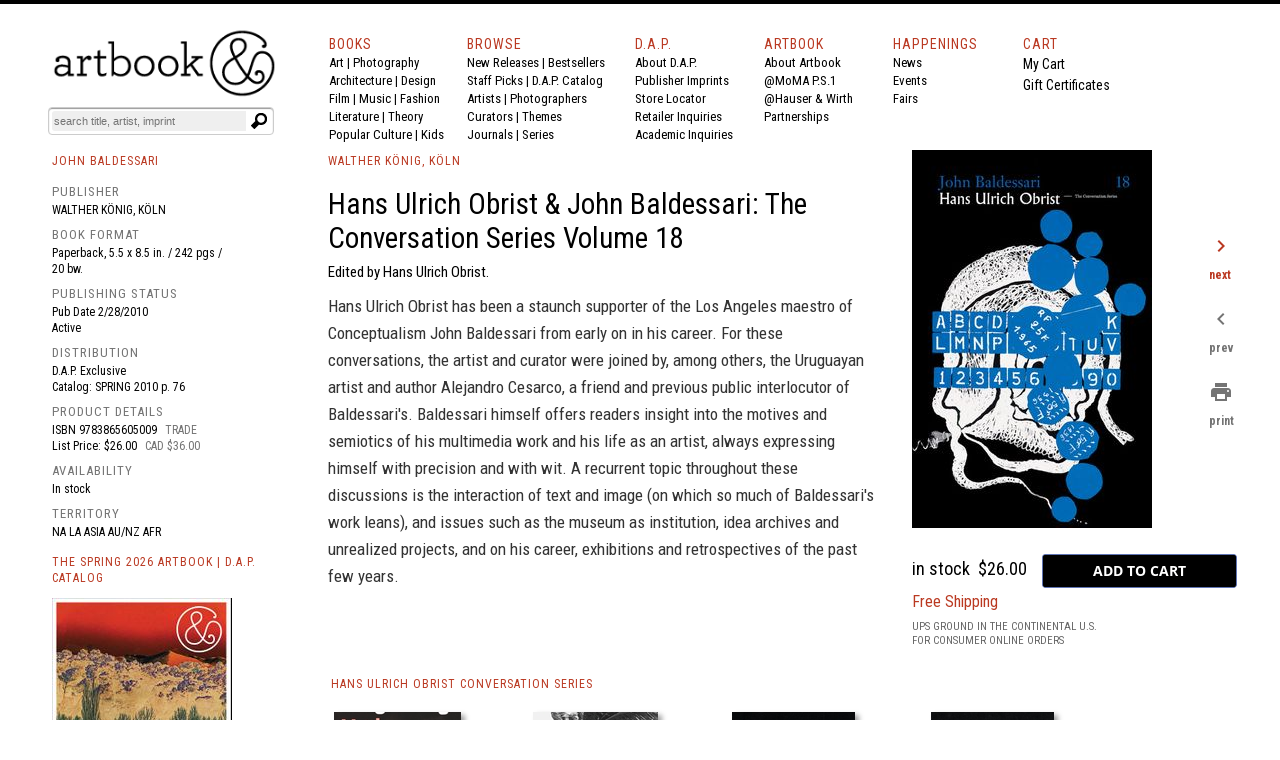

--- FILE ---
content_type: text/html
request_url: https://www.artbook.com/9783865605009.html
body_size: 20972
content:
<!DOCTYPE HTML><html lang="en"><head>
<link rel="image_src" href="https://s.turbifycdn.com/aah/artbook/hans-ulrich-obrist-john-baldessari-the-conversation-series-volume-18-135.gif" />
<meta property="og:image" content="https://s.turbifycdn.com/aah/artbook/hans-ulrich-obrist-john-baldessari-the-conversation-series-volume-18-135.gif" />
<title>Hans Ulrich Obrist & John Baldessari: The Conversation Series Volume 18</title><meta charset="iso-8859-1">



<meta name="Description" content="Published by Walther König, Köln, 2010. Edited by Hans Ulrich Obrist. Hans Ulrich Obrist has been a staunch supporter of the Los Angeles maestro of Conceptualism John Baldessari from early on in... ARTBOOK | D.A.P. Catalog SPRING 2010 Art Monographs. Distributor Availability: . ISBN: 9783865605009" /><meta name="Keywords" content="Hans Ulrich Obrist &amp; John Baldessari: The Conversation Series Volume 18, 9783865605009, Walther König, Köln, John Baldessari Monographs, Museum Exhibition Catalogs, Catalogue Raisonne , ARTBOOK, DAP, museum catalogs, exhibition catalogues, monographs, artists books, photography monographs, art books, international art publishers " /><script type="text/javascript" src="https://snapui.searchspring.io/s5pphn/bundle.js" id="searchspring-context"></script><meta name="twitter:card" content="summary_large_image" /><meta name="twitter:site" content="@artbook" /><meta name="twitter:title" content="Hans Ulrich Obrist &amp; John Baldessari: The Conversation Series Volume 18" /><meta name="twitter:description" content="Published by Walther König, Köln. Pbk, 5.5 x 8.5 in. / 242 pgs / 20 b&amp;w." /><meta name="twitter:image" content="https://s.turbifycdn.com/aah/artbook/hans-ulrich-obrist-john-baldessari-the-conversation-series-volume-18-133.gif" /><meta name="OG:TITLE" content="Hans Ulrich Obrist &amp; John Baldessari: The Conversation Series Volume 18" /><meta name="OG:type" content="book" /><meta name="og:url" content="https:/www.artbook.com/9783865605009.html" /><meta name="og:image" content="https://s.turbifycdn.com/aah/artbook/hans-ulrich-obrist-john-baldessari-the-conversation-series-volume-18-133.gif" /><meta name="og:description" content="Hans Ulrich Obrist has been a staunch supporter of the Los Angeles maestro of Conceptualism John Baldessari from early on in his career. For these conversations, the artist and curator were joined by, among others, the Uruguayan artist and author Alejandro Cesarco, a friend and previous public interlocutor of Baldessari's. Baldessari himself offers readers insight into the motives and semiotics of his multimedia work and his life as an artist, always expressing himself with precision and with wit. A recurrent topic throughout these discussions is the interaction of text and image (on which so much of Baldessari's work leans), and issues such as the museum as institution, idea archives and unrealized projects, and on his career, exhibitions and retrospectives of the past few years. " /><!-- Global site tag (gtag.js) - Google Analytics -->
<script async src="https://www.googletagmanager.com/gtag/js?id=UA-73369234-1"></script>
<script>
  window.dataLayer = window.dataLayer || [];
  function gtag(){dataLayer.push(arguments);}
  gtag('js', new Date());

  gtag('config', 'UA-73369234-1');
</script>

<meta http-equiv="Content-Type" content="text/html; charset=iso-8859-1" >
<META NAME="ROBOTS" CONTENT="INDEX, FOLLOW">
<link href="https://fonts.googleapis.com/css?family=Roboto+Condensed:400,700|Roboto:400,400i,700" rel="stylesheet">
<link href="https://fonts.googleapis.com/icon?family=Material+Icons"
      rel="stylesheet">
<link rel="shortcut icon" href="https://sep.turbifycdn.com/ty/cdn/artbook/faviconnew2.ico" type="image/x-icon" >
<!-- Hotjar Tracking Code for www.artbook.com -->
<script>
    (function(h,o,t,j,a,r){
        h.hj=h.hj||function(){(h.hj.q=h.hj.q||[]).push(arguments)};
        h._hjSettings={hjid:1421889,hjsv:6};
        a=o.getElementsByTagName('head')[0];
        r=o.createElement('script');r.async=1;
        r.src=t+h._hjSettings.hjid+j+h._hjSettings.hjsv;
        a.appendChild(r);
    })(window,document,'https://static.hotjar.com/c/hotjar-','.js?sv=');
</script>

<link rel="apple-touch-icon" href="https://sep.turbifycdn.com/ty/cdn/artbook/apple-touch-icon.png" >
<link type="text/css" rel="stylesheet" href="https://sep.turbifycdn.com/ty/cdn/artbook/artbooknxt201904.css?t=1768611723&">

<style type="text/css">

#page-container {
  position: relative;
  min-height: 100vh;
width:100%;
 max-width:1200px;
margin:auto;

}

#content-wrap {
  padding-bottom: 2.5rem;    /* Footer height */
 max-width:1200px;
margin:auto;

}

#footer {
  position: absolute;
  bottom: 0;
left:0;
  width: 100%;
  height: 2.5rem;            /* Footer height */
background-color:#000;
color:#fff;
font-size:16px;
font-family:inherit;
}

html{border-top:4px solid #000}
body,div,span,iframe,h1,h2,h3,h4,h5,h6,p,a,em,img,strong,b,i,center,form,table{padding:0;border:0;vertical-align:baseline;color:#000;margin:0}

body{min-height: 100vh;BACKGROUND-COLOR:#FFF;COLOR:#000;FONT-SIZE:14px;FONT-WEIGHT:400;LINE-HEIGHT:1.5em;BORDER-TOP:0px solid #000;MARGIN-TOP:0;display:block;margin-left:auto;margin-right:auto;width:100%;}
body{font-family:'Roboto Condensed',Arial,sans-serif;}
img {margin-right:10px;}
i{font-style:italic;font-family:inherit;color:inherit;font-size:inherit;font-weight:inherit;}
b{font-family:inherit;color:inherit;font-size:inherit;font-weight:bold;}
strong{font-family:inherit;color:inherit;font-size:inherit;font-weight:400;line-height:inherit;}
#print_content{VISIBILITY:hidden;}
.formwrapper button{OVERFLOW:visible;POSITION:relative;FLOAT:right;BORDER:0;CURSOR:pointer;HEIGHT:20px;WIDTH:10%;FONT:400 11px/18px Arial,sans-serif;COLOR:#fff;FONT-STYLE:italic;TEXT-TRANSFORM:lowercase;BACKGROUND:#fff;-MOZ-BORDER-RADIUS:0 3px 3px 0;-WEBKIT-BORDER-RADIUS:0 3px 3px 0;BORDER-RADIUS:0 3px 3px 0;BACKGROUND-IMAGE:url(https://sep.turbifycdn.com/ty/cdn/artbook/symbblackmagglass.png);BACKGROUND-REPEAT:no-repeat;BACKGROUND-POSITION:center;PADDING:0;}
.cf:before,.cf:after{CONTENT:"";DISPLAY:table;}
.cf:after{CLEAR:both;}
.formwrapper{FLOAT:right;MARGIN-RIGHT:0;WIDTH:100%;BACKGROUND:#fff;-MOZ-BORDER-RADIUS:4px;-WEBKIT-BORDER-RADIUS:4px;BORDER-RADIUS:4px;-MOZ-BOX-SHADOW:0 1px 1px rgba(0,0,0,.4) inset, 0 1px 0 rgba(255,255,255,.2);-WEBKIT-BOX-SHADOW:0 1px 1px rgba(0,0,0,.4) inset, 0 1px 0 rgba(255,255,255,.2);BOX-SHADOW:0 1px 1px rgba(0,0,0,.4) inset, 0 1px 0 rgba(255,255,255,.2);PADDING:3px;}
.formwrapper input{WIDTH:87%;HEIGHT:16px;FLOAT:left;FONT:400 11px Arial,sans-serif;BORDER:0;BACKGROUND:#efefef;-MOZ-BORDER-RADIUS:3px 0 0 3px;-WEBKIT-BORDER-RADIUS:3px 0 0 3px;BORDER-RADIUS:3px 0 0 3px;MARGIN-BOTTOM:0;PADDING:2px;}
.formwrapper input:focus{OUTLINE:0;BACKGROUND:#fff;-MOZ-BOX-SHADOW:0 0 2px rgba(0,0,0,0) inset;-WEBKIT-BOX-SHADOW:0 0 2px rgba(0,0,0,0) inset;BOX-SHADOW:0 0 2px rgba(0,0,0,0) inset;}
.shadow{border-left:1px solid #ddd;border-top:1px solid #ddd;-MOZ-BOX-SHADOW: 3px 3px 4px #000;-WEBKIT-BOX-SHADOW: 6px 5px 7px #a3a3a3;BOX-SHADOW: 6px 5px 7px #a3a3a3;-MS-FILTER:"progid:DXImageTransform.Microsoft.Shadow(Strength=4, Direction=135, Color='#a3a3a3')";FILTER:progid:DXImageTransform.Microsoft.Shadow(Strength=4,Direction=135,Color='#a3a3a3');}
.cf{ZOOM:1;}
.formwrapper input::-webkit-input-placeholder,.formwrapper input:-moz-placeholder,.formwrapper input:-ms-input-placeholder{COLOR:#999;FONT-WEIGHT:400;FONT-STYLE:italic;}
.helper{display:inline-block;height:100%;vertical-align:middle;}
img{margin-right:10px;}
img.smallshadow{background:#EBEBEB;max-height:200px;max-width:190px;box-shadow:4px 3px 5px #A3A3A3;vertical-align:bottom}
img.shadow{display:block;margin-right:12px;margin-bottom:4px;}
img.imgcenter{background:#F5F4F0;vertical-align:middle;max-height:160px;max-width:140px;box-shadow:4px 3px 5px #A3A3A3;}
img.forshadow{background:#EBEBEB;max-height:160px;max-width:150px;box-shadow:4px 3px 5px #A3A3A3;}
img.featured{background:#FFFFFF;margin-right:10px;margin-bottom:4px;}
span{color:inherit;font-family:inherit;font-size:inherit;letter-spacing:inherit;}
a:link, a:visited, a:hover, a:active {color:inherit;text-decoration:none;border-bottom:none;}
a:hover{COLOR:#ba3921;}
h1,h2,h3,h4,h5,h6,p{COLOR:#000;FONT-SIZE:14px;FONT-WEIGHT:400;LINE-HEIGHT:21px;TEXT-ALIGN:left;}
p.menu,p.menu a:link,p.menu a:visited,p.menu:hover,p.menu:active{font-family:'Roboto Condensed', 'Arial Narrow',sans-serif;font-weight:400;font-size:13px;line-height:18px;color:#000;text-decoration:none;margin:0}
p.menu a:hover{color:#ba3922;}

h3.menu,h3.menu a:link,h3.menu a:visited,h3.menu:hover,h3.menu:active{font-family:'Roboto Condensed', 'Arial Narrow',sans-serif;font-weight:400;font-size:13px;line-height:16px;color:#000;text-decoration:none;}
h3.menu a:hover{color:#ba3922;}
.navlink, .navlink a:link, .navlink a:visited, .navlink a:hover, .navlink a:active, p.navlink,p.navlink a:link,p.navlink a:visited,p.navlink:active,p.navlink:hover{font-size:14px;font-family:'Roboto Condensed', 'Arial Narrow',sans-serif;font-weight:400;letter-spacing:1px;color:#ba3922;text-decoration:none}
.navlink a:hover, p.navlink a:hover{border-bottom:3px solid #ba3922;color:#000;}
p.redlabelhead,h3.redlabelhead,h5.redlabelhead,p.bpagelabelheadblack, h3.bpagelabelheadblack {color:#000;font-size:12px;letter-spacing:1px;font-weight:400;font-family:'Roboto Condensed','Arial Narrow', Arial,sans-serif;line-height:140%;padding-top:4px;margin-top:4px;margin-bottom:12px;text-decoration:none;border-bottom:none;}
h3.redlabelhead a:link,h3.redlabelhead a:visited,h3.redlabelhead a:hover,h3.redlabelhead a:active,h5.redlabelhead a:link,h5.redlabelhead a:visited,h5.redlabelhead a:hover,h5.redlabelhead a:active,p.redlabelhead a:link,p.redlabelhead a:visited,p.redlabelhead a:hover,p.redlabelhead a:active,p.bpagelabelheadblack a:link,p.bpagelabelheadblack a:visited, p.bpagelabelheadblack a:hover,p.bpagelabelheadblack a:active, h3.bpagelabelheadblack a:link, h3.bpagelabelheadblack a:visited, h3.bpagelabelheadblack a:hover, h3.bpagelabelheadblack a:active {color:#ba3922;font-size:12px;letter-spacing:1px;font-weight:400;font-family:'Roboto Condensed','Arial Narrow', Arial, sans-serif;padding-top:4px;margin-top:4px;margin-bottom:4px;line-height:140%;}
h3.redlabelhead a:hover,h5.redlabelhead a:hover,p.redlabelhead a:hover, p.bpagelabelheadblack a:hover, h3.bpagelabelheadblack a:hover {border-bottom:3px solid #ba3922;color:#000;}
h6{text-align:left;text-indent:0px;padding-left:0;font-family:'Roboto Condensed','Arial Narrow',Arial, sans-serif;letter-spacing:0px;font-weight:400;font-size:14px;margin-top:0px;padding-top:0px;margin-right:16px;line-height:140%;color:#000000;padding-left:0px;padding-right:0px;}
h6 a:link, h6 a:visited, h6 a:hover, h6 a:active {color:#ba3922;text-decoration:none;}
.booktitlebigred{COLOR:#ba3921;FONT-SIZE:21px;FONT-WEIGHT:400;LINE-HEIGHT:28px;MARGIN-BOTTOM:0;MARGIN-TOP:0;PADDING-BOTTOM:0;PADDING-TOP:0;BORDER-WIDTH:0;font-family:'Roboto Condensed','Arial Narrow',Arial}
h2.booktitlebigred, h2.booktitlebigred a:link, h2.booktitlebigred a:visited, h2.booktitlebigred a:hover, h2.booktitlebigred a:active {font-family:'Roboto Condensed','Arial Narrow', Arial;font-size:22px;
letter-spacing:0;
font-weight:400;line-height:130%;text-decoration:none; color:#000;}
h2.booktitlebigred a:hover {color:#ba3922}
.blogcredit,p.blogcredit,h6.blogcredit{font-family:'Roboto Condensed',Arial,sans-serif;color:#666;FONT-SIZE:11px;LETTER-SPACING:0;LINE-HEIGHT:14px;MARGIN-TOP:1px;MARGIN-BOTTOM:2px;FONT-WEIGHT:400;}
.blogabstract,.blogabstract a:link,.blogabstract a:visited,.blogabstract a:hover,.blogabstract a:active{font-family:'Roboto Condensed',Arial, sans-serif;font-size:13px;font-weight:400;padding-top:0;color:#000;line-height:17px;margin:0;text-decoration:none}
.blogabstract a:hover {color:#ba3921}
h4.blogabstract,h4.blogabstract a:link,h4.blogabstract a:visited,h4.blogabstract a:hover,h4.blogabstract a:active{font-family:'Roboto Condensed','Arial Narrow', Arial,sans-serif;color:#000;font-size:14px;letter-spacing:0;font-weight:400;line-height:130%;text-decoration:none;}
p.blogabstract,h3.blogabstract,h3.blogabstract a:link,h3.blogabstract a:visited,h3.blogabstract a:hover,h3.blogabstract a:active{font-family:'Roboto Condensed',Arial Narrow,sans-serif;font-size:17px;line-height:140%;color:#000000;font-weight:400;letter-spacing:0;padding-top:0;margin:0;text-decoration:none;}

h1.blogsidetitle,h1.blogsidetitle a:link,h1.blogsidetitle a:visited,h1.blogsidetitle a:hover,h1.blogsidetitle a:active,h2.sidetitle,h2.blogsidetitle,h2.blogsidetitle a:link,h2.blogsidetitle a:visited,h2.blogsidetitle a:hover,h2.blogsidetitle a:active{font-family:'Roboto Condensed','Arial Narrow', Arial,sans-serif;color:#000000;font-size:22px;letter-spacing:0;font-weight:400;line-height:130%;}
h3.blogsidetitle,h3.blogsidetitle a:link,h3.blogsidetitle a:visited,h3.blogsidetitle a:hover,h3.blogsidetitle a:active{font-family:'Roboto Condensed','Arial Narrow', Arial,sans-serif;color:#595959;font-size:18px;letter-spacing:0;font-weight:400;line-height:130%;text-decoration:none}
h1.blogsidetitle a:hover,h2.blogsidetitle a:hover,h3.blogsidetitle a:hover{color:#ba3921;}
h1.booksubbigred, h2.booksubbigred{font-size:17px;line-height:120%;font-family:'Roboto Condensed','Arial Narrow',Arial,sans-serif;font-weight:400;color:#000;}
h1.booktitlebigred{font-size:29px;line-height:120%;font-family:'Roboto Condensed','Arial Narrow',Arial,sans-serif;font-weight:400;color:#000;letter-spacing:0}
.bookpgcatcopy{font-family:'Roboto Condensed','Arial Narrow',Arial, sans-serif;letter-spacing:0px;font-size:17px;color:#333333;font-weight:400;line-height:160%;margin-bottom:3px;margin-top:2px;padding-top:0px;padding-bottom:2px;text-decoration:none;border-bottom:0;border-top:0px;}
.bookpgcatcopy p{font-family:'Roboto Condensed','Arial Narrow',Arial, sans-serif;letter-spacing:0px;font-size:17px;color:#333333;font-weight:400;line-height:160%;margin-bottom:1.4em!important;margin-top:2px;padding-top:0px;padding-bottom:0px;text-decoration:none;border-bottom:0;border-top:0px;}
.bookpgcatcopy br{display:block!important;margin-bottom:1.4em!important;}
h3.catcopy,h3.catcopy a:link, h3.catcopy a:visited, h3.catcopy a:hover, h3.catcopy a:active, p.catcopy,p.catcopy a:link, p.catcopy a:visited, p.catcopy a:hover, p.catcopy a:active, .catcopy, catcopy a:link, .catcopy a:visited, .catcopy a:hover, .catcopy a:active, div.catcopy, div.catcopy p{font-family:'Roboto Condensed','Arial Narrow',Arial, sans-serif;letter-spacing:0px;font-size:17px;color:#333333;font-weight:400;line-height:160%;margin-bottom:3px;margin-top:2px;padding-top:0px;padding-bottom:2px;text-decoration:none;border-bottom:0;border-top:0px;}
h3.catcopy a:hover, p.catcopy a:hover, .catcopy a:hover {border-bottom:0;text-decoration:none;font-weight:400;color:#ba3921;}
b,.catcopy b, h3.catcopy b,p.catcopy b{font-size:inherit;line-height:inherit;font-weight:700;}
h2.catanno,p.catanno {font-family:'Roboto Condensed','Arial Narrow', Arial;font-size:15px;color:#000;font-weight:400;line-height:120%;text-decoration:none;}
.at-icon{fill:#fff;border:0;}
.at-icon-wrapper{display:inline-block;overflow:hidden;}
a .at-icon-wrapper{cursor:pointer;}
.addthis_toolbox a.at300b,.addthis_toolbox a.at300m{width:auto;}
.addthis_toolbox a{margin-bottom:5px;line-height:initial;}
div.atclear{clear:both;}
.addthis_default_style .at300b,.addthis_default_style .at300m{float:left;}
.addthis_default_style .at300b,.addthis_default_style .at300m{padding:0 2px;}
.at300b,.at300m{cursor:pointer;}
#_atssh{width:1px!important;height:1px!important;border:0!important;}
.nxt-ac-main{zoom:1;}
.nxt-ac-main:after{content:" ";display:block;visibility:hidden;clear:both;height:.1px;font-size:.1em;line-height:0;}
.nxt-ac-main{z-index:1050;font-family:Arial,"Helvetica Neue",Helvetica,Geneva,sans-serif;font-size:12px;width:400px!important;position:absolute;top:133px; left: 21px;overflow:hidden;padding:5px;margin:0;text-align:left;border:1px solid #ddd;min-height:20px;-webkit-border-radius:0 0 5px 5px;-moz-border-radius:0 0 5px 5px;border-radius:0 0 5px 5px;-webkit-box-shadow:0 2px 5px #ccc;-moz-box-shadow:0 2px 5px #ccc;box-shadow:0 2px 5px #ccc;-webkit-box-shadow:0 2px 5px rgba(0,0,0,.2);-moz-box-shadow:0 2px 5px rgba(0,0,0,.2);box-shadow:0 2px 5px rgba(0,0,0,.2);}
.nxt-ac-main{background-color:#fff;}
.nxt-ac-main:after{content:" ";display:block;visibility:hidden;clear:both;height:0.1px;font-size:0.1em;line-height:0;}
.nxt-refines-surround {padding-left:20px}
#nxt_Catalogitemprodavail_refine_wrap,
#nxt_Catalogitempublisher_refine_wrap, #nxt_Catalogitempubyear_refine_wrap {padding-left:12px;}

li > a { 
    padding-left: 30px; text-indent:-15px;
}

div.rev{font-family:'Roboto Condensed','Arial Narrow',Arial,sans-serif;font-size:14px;float:left;padding-top:3px;margin-bottom:12px;padding-right:10px;margin-right:20px;}
p.rev{margin-top:0px;padding-top:0px;}
p.rev:first-child{font-family:'Roboto Condensed','Arial Narrow', Arial,sans-serif;font-weight:400;font-size:14px;margin-top:0px;padding-top:0px;display:inline;margin-right:8px;}
p.rev:nth-child(2){font-family:'Roboto Condensed','Arial Narrow',Arial, sans-serif;letter-spacing:0px;font-weight:normal;margin-top:0px;padding-top:0px;display:inline;}
p.rev:nth-child(3){font-family:'Roboto Condensed','Arial Narrow',Arial, sans-serif;letter-spacing:0px;;margin-top:8px;}
p.rev:nth-child(3):before{content:"'";}
p.rev:last-child:after{content:"'";}
h3.spectag,h3.spectag a:link,h3.spectag a:visited,h3.spectag a:hover,h3.spectag a:active{font-family:'Roboto Condensed','Arial Narrow', Arial,sans-serif;color:#666;font-size:12px;letter-spacing:0.1em;line-height:130%;font-weight:400;text-transform:uppercase; text-decoration:none;}
.spectag, p.spectag{font-family:'Roboto Condensed', Arial,sans-serif;color:#666;font-size:11px;line-height:130%;letter-spacing:0;font-weight:400; text-decoration:none;margin:0}
h3.spectag a:hover{color:#ba3921;}
h4.spectag{font-family:'Roboto Condensed', Arial,sans-serif;color:#666;font-size:11px;line-height:130%;letter-spacing:0;font-weight:400; text-decoration:none;margin:0}
p.infot,.infot{font-family:'Roboto Condensed','Arial Narrow', Arial,sans-serif;font-weight:400;font-size:13px;margin-top:0px;padding-top:0px;line-height:18px;margin-right:8px;color:#000;}
.infolink a:link {color:white;}
.infol,.infol a:link,.infol a:visited,.infol a:hover,.infol a:active,h2.infol,h2.infol a:link,h2.infol a:visited,h2.infol a:hover,h2.infol a:active{font-family:'Roboto Condensed','Arial Narrow', Arial,sans-serif;font-weight:400;font-size:16px;margin-top:0px;margin-bottom:6px;color:#000;}
.infol a:hover,h2.infol a:hover{color:#ba3922;}
span.infol{font-size:13px;line-height:21px;letter-spacing:1px;font-weight:400;color:#747474}
.lightcallout, .lightcallout a:link, .lightcallout a:visited, .lightcallout a:hover, .lightcallout a:active {font-family:'Roboto Condensed','Arial Narrow',Arial,sans-serif;FONT-SIZE:18px;BORDER-TOP:0px solid #ba3921;PADDING-TOP:8px;LINE-HEIGHT:1.4em;FONT-WEIGHT:400;COLOR:#595959;MARGIN-TOP:4px;PADDING-BOTTOM:8px;MARGIN-BOTTOM:8px;text-decoration:none;}
.bigcall, .bigcall a:link, .bigcall a:visited, .bigcall a:active {
    font-family: 'Roboto Condensed', Arial, sans-serif;
    font-size: 22px;
    line-height: 120%;
    font-weight: 400;
    color: #000;
}

.lightcallout a:hover{COLOR:#ba3921;}
 h2.lightcallout, h2.lightcallout a:link, h2.lightcallout a:visited, h2.lightcallout a:hover, h2.lightcallout a:active, h4.lightcallout,h4.lightcallout a:link,h4.lightcallout a:visited,h4.lightcallout a:hover,h4.lightcallout a:active{font-family:'Roboto Condensed','Arial Narrow',Arial,sans-serif;font-size:22px;line-height:120%;font-weight:400;color:#737373;text-decoration:none;border-bottom:0px;padding-bottom:8px;border-top:0px;MARGIN-BOTTOM:8px;}
h2.lightcallout a:hover, h4.lightcallout a:hover{color:#000;text-decoration:none;}
h2.lightcallout {border-top:0px solid #ba3922;margin-top:4px;padding-top:8px;padding-bottom:8px;}
h2.bpagecallout{font-family:'Roboto Condensed','Arial Narrow',Arial, sans-serif;letter-spacing:0px;letter-spacing:0px;font-size:14px;color:#000;font-weight:400;line-height:140%;margin-bottom:margin-bottom:1.36em;;margin-top:2px;padding-top:0px;padding-bottom:2px;text-decoration:none;border-bottom:0;border-top:0px;}
h2.redstrong{font-family:'Roboto Condensed','Arial Narrow', Arial,sans-serif;color:#ba3922;font-weight:400;font-size:17px;line-height:120%;margin-bottom:17px;}
.newspec,p.newspec,h3.newspec{font-family:'Roboto Condensed','Arial Narrow', Arial,sans-serif;font-weight:400;font-size:12px;line-height:140%;margin-top:0px;margin-bottom:6px;text-transform:none}
h3.newspec {text-transform:uppercase;}
ul.b {list-style-type: square;list-style-position:inside;margin-top:12px;}
li { 
    padding-left: 16px; text-indent:-15px;
}
h2.repcopy {font-family:'Roboto Condensed','Arial Narrow',Arial,sans-serif; letter-spacing:0px; font-size:14px;color:#333333;font-weight:400;line-height:140%;margin-bottom:3px;margin-top:2px;padding-top:0px;padding-bottom:2px;text-decoration:none;border-bottom:0;border-top:0px; }
h2.repcopy ul.b {
    display: none;
    
}

h2.repcopy:hover ul.b {
   display:none;position: fixed;background-color:#f4f4f4;
    bottom: 0;
    left: 320px;
    width: 550px;
    border: 3px solid #777;
    font-size:14px;padding:8px;
}

h2.repcopy li {font-size:14px;}
h2.repcopy li b {font-size:14px;font-weight:400}
h2.repcopy b {font-size:14px;font-weight:400}

h2.catauth,h3.catauth,h4.catauth,p.catauth {font-family:'Roboto Condensed','Arial Narrow',Arial,sans-serif; letter-spacing:0px; font-size:14px;color:#333333;font-weight:400;line-height:120%;margin-bottom:3px;margin-top:2px;padding-top:0px;padding-bottom:2px;text-decoration:none;border-bottom:0;border-top:0px; }
p.blogsidetitle {font-family:'Roboto Condensed','Arial Narrow',Arial,sans-serif; letter-spacing:0px; font-size:18px;color:#000000;font-weight:normal;line-height:120%;margin-bottom:3px;margin-top:2px;padding-top:0px;padding-bottom:2px;text-decoration:none;border-bottom:0;border-top:0px; }
div.copyplus {margin-bottom:16px;margin-top:4px;padding-right:30px;padding-bottom:2px;}

div.copyplus > strong {font-family:'Roboto Condensed','Arial Narrow',Arial,sans-serif;display:block;margin-bottom:16px;font-weight:400;margin-right:150px;font-size:15px;line-height:170%;}

div.copyplus > p {margin-right:150px; font-family:'Roboto Condensed','Arial Narrow',Arial,sans-serif; letter-spacing:0px; letter-spacing:0px; font-size:14px;color:#000;font-weight:400;line-height:170%;margin-bottom: 1.4em !important;margin-top:2px;padding-top:0px;padding-bottom:0px;text-decoration:none;}
h3.menusidetitle, h3.menusidetitle a:link, h3.menusidetitle a:visited,  h3.menusidetitle a:active {
    font-family: 'Roboto Condensed','Arial Narrow', Arial,sans-serif;
    color: #000;
    font-size: 15px;
    letter-spacing: 0;
    font-weight: 400;
line-height:21px
}

.smalltitle,.smalltitle a:link, .smalltitle a:visited, .smalltitle a:hover, .smalltitle a:active    {color:#000;font-family:'Roboto Condensed','Arial Narrow', Arial;font-size:16px;font-weight:400;line-height:1.2;text-decoration:none;letter-spacing:0}
.smalltitle a:hover{color:#ba3921;text-decoration:none;}
h5.smalltitle, h5.smalltitle a:link, h5.smalltitle a:visited, h5.smalltitle a:hover, h5.smalltitle a:active, h6.smalltitle {
    color: #000;letter-spacing:0em;
    font-family: 'Roboto Condensed','Arial Narrow', Arial;font-size:15px;line-height:1.3;text-decoration:none;font-weight:400
}
h5.smalltitle a:hover,h6.smalltitle a:link, h6.smalltitle a:visited, h6.smalltitle a:hover, h6.smalltitle a:active {
    color: #ba3922;
}

h6.smallpub, .smallpub {
    font-weight: 400;
    text-transform: none;
    font-family: 'Roboto Condensed',Arial,sans-serif;
    color: #666;
    font-size: 11px;
    letter-spacing: 0;
}
.smallstatus {
    font-weight: 400;
    text-transform: none;
    font-family: 'Roboto Condensed',Arial,sans-serif;
    color: #666;
    font-size: 11px;
    letter-spacing: 0;
    line-height: 120%;
}
h1.superbigred, h1.superbigred a:link, h1.superbigred a:visited, h1.superbigred a:hover, h1.superbigred a:active, h1.leader, .leader, h1.leader a:link, .leader a:link, h1.leader a:visited, .leader a:visited, h1.leader a:hover, .leader a:hover, h1.leader a:active, .leader a:active {
    color: #000;
    font-family: 'Roboto Condensed',Arial,sans-serif;
    font-weight: 400;
    padding-top: 12px;
    margin-top: 0;
    font-size: 22px;
    line-height: 22px;
    margin-bottom: 12px;
border-top: 1px dotted #ccc;
    
}

h5.artistname, h5.artistname a:link, h5.artistname a:visited, h5.artistname a:hover,h5.artistname a:active {
    font-family: 'Roboto Condensed','Arial Narrow', Arial;
    font-size: 14px;
    color: #000;
    letter-spacing: 0;
    font-weight: 400;
    line-height: 140%;
    text-decoration: none;
}
h5.artistname a:hover {color:#ba3922}
p.retailbig {font-family:'Roboto Condensed','Arial Narrow',sans-serif;font-size:30px;
letter-spacing:0;
font-weight:400;line-height:130%;color:#595959;}
p.retailbig a:link, p.retailbig a:visited, p.retailbig a:active {color:#000}
p.retailbig a:hover {color:#ba3921}

p.retailnorm {font-family:'Roboto Condensed','Arial Narrow','Trebuchet MS', Arial,sans-serif;font-size:24px;
letter-spacing:0;
font-weight:400;line-height:130%;color:#000;}
p.retailnorm a:link, p.retailnorm a:visited, p.retailnorm a:active {color:#000}
p.retailnorm a:hover {color:#ba3921}

h2.exlibris {font-family:'Roboto Condensed','Arial Narrow',sans-serif;font-size:17px;line-height:1.4;color:#000;font-weight:400;margin-bottom:20px;}

div.img-list {display: inline-block;
  display:table-cell;
  height: 170px;
  margin: 0 1em 1em 0;
  position: relative;
  width: 150px;
  vertical-align:bottom;}
span.text-content {
  background: rgba(250,250,250,0.8);
  color: #000;
  font-size:12px;
  font-family:'Roboto Condensed','Arial Narrow','Trebuchet MS', Arial,sans-serif;font-weight:400;
  line-height:130%;
  cursor: pointer;
  display: table;
  height: 30px;
  left: 0;
  position: absolute;
  bottom: 0;
  width: 150px;
  opacity: 0;
/* IE 8 */
  -ms-filter: "progid:DXImageTransform.Microsoft.Alpha(Opacity=0)";

  /* IE 5-7 */
  filter: alpha(opacity=0);

  /* Netscape */
  -moz-opacity: 0.0;

  /* Safari 1.x */
  -khtml-opacity: 0.0;
  -webkit-transition: opacity 500ms;
  -moz-transition: opacity 500ms;
  -o-transition: opacity 500ms;
  transition: opacity 500ms;
}

span.text-content span {
  display: table-cell;
  text-align: center;
  vertical-align: middle;
}
div.boxyone {background-color:#f1f1f1;font-family:'Roboto Condensed','Arial Narrow',Arial,'Trebuchet MS', sans-serif; letter-spacing:0px;font-weight: 400;font-size: 24px;line-height:1.2;color:#ffffff;display: table-cell;
        width: 250px;
        height: 160px;
        padding: 16px;
      
        vertical-align: middle;
box-shadow: 0 4px 8px 0 rgba(0,0,0,0.4);
  transition: 0.3s;
}
div.boxy {background-color:#000000;font-family:'Roboto Condensed','Arial Narrow',Arial,'Trebuchet MS', sans-serif; letter-spacing:0px;font-weight: 400;font-size: 24px;line-height:1.2;color:#ffffff;display: table-cell;
        width: 250px;
        height: 160px;
        padding: 16px;
        vertical-align: middle;
        box-shadow: 0 4px 8px 0 rgba(0,0,0,0.4);
  transition: 0.3s;
}



div.boxy:hover {background-color:#ba3922; box-shadow: 0 8px 16px 0 rgba(0,0,0,0.2);}
div.boxyone:hover {background-color:#ba3922; box-shadow: 0 8px 16px 0 rgba(0,0,0,0.4);}

div.img-list:hover span.text-content {
  opacity: 1;
/* IE 8 */
  -ms-filter: "progid:DXImageTransform.Microsoft.Alpha(Opacity=0)";

  /* IE 5-7 */
  filter: alpha(opacity=0);

  /* Netscape */
  -moz-opacity: 1;

  /* Safari 1.x */
  -khtml-opacity: 1;
}
h3.menusidetitle a:hover, h1.blogsidetitle a:hover, h2.blogsidetitle a:hover, h3.blogsidetitle a:hover, h5.smalltitle a:hover, h5.blogsidetitle a:hover {color:#ba3921;font-family:'Roboto Condensed','Arial Narrow','Trebuchet MS', Arial;}

.ygrid {margin-top:10px;margin-bottom:10px;width:100%;display:grid;grid-template-columns: repeat(3, minmax(0, 1fr));grid-gap: 0 15px;}
@media only screen and (max-width : 1030px) {
	.ygrid {grid-template-columns: repeat(2, minmax(0, 1fr));grid-gap: 0 10px;}
}
@media only screen and (max-width : 770px) {
	.ygrid {grid-template-columns: repeat(1, minmax(0, 1fr));grid-gap: 0;}
}
</style>
<script type="text/javascript">function set_cookie ( name, value, exp_y, exp_m, exp_d, path, domain, secure )
{
  var cookie_string = name + "=" + escape ( value );

  if ( exp_y )
  {
    var expires = new Date ( exp_y, exp_m, exp_d );
    cookie_string += "; expires=" + expires.toGMTString();
  }

  if ( path )
        cookie_string += "; path=" + escape ( path );

  if ( domain )
        cookie_string += "; domain=" + escape ( domain );
  
  if ( secure )
        cookie_string += "; secure";
  
  document.cookie = cookie_string;
}

function delete_cookie ( cookie_name )
{
  var cookie_date = new Date ( );  // current date & time
  cookie_date.setTime ( cookie_date.getTime() - 1 );
  document.cookie = cookie_name += "=; expires=" + cookie_date.toGMTString();
}
function get_cookie ( cookie_name )
{
  var results = document.cookie.match ( '(^|;) ?' + cookie_name + '=([^;]*)(;|$)' );

  if ( results )
    return ( unescape ( results[2] ) );
  else
    return null;
}
</script>
<script type="text/javascript">
function PrintDate()
{
var monthNames = new Array ("Jan.","Feb.","March","April","May","June","July","August","September","October","November","December"); var now = new Date(); document.write(monthNames[now.getMonth()] + " " + now.getDate() + ", "+ [now.getYear() +1900] ); }

var slideMenu=function(){
	var sp,st,t,m,sa,l,w,sw,ot;
	return{
		build:function(sm,sw,mt,s,sl,h){
			sp=s; st=sw; t=mt;
			m=document.getElementById(sm);
			sa=m.getElementsByTagName('li');
			l=sa.length; w=m.offsetWidth; sw=w/l;
			ot=Math.floor((w-st)/(l-1)); var i=0;
			for(i;i<l;i++){s=sa[i]; s.style.width=sw+'px'; this.timer(s)}
			if(sl!=null){m.timer=setInterval(function(){slideMenu.slide(sa[sl-1])},t)}
		},
		timer:function(s){s.onmouseover=function(){clearInterval(m.timer);m.timer=setInterval(function(){slideMenu.slide(s)},t)}},
		slide:function(s){
			var cw=parseInt(s.style.width,'10');
			if(cw<st){
				var owt=0; var i=0;
				for(i;i<l;i++){
					if(sa[i]!=s){
						var o,ow; var oi=0; o=sa[i]; ow=parseInt(o.style.width,'10');
						if(ow>ot){oi=Math.floor((ow-ot)/sp); oi=(oi>0)?oi:1; o.style.width=(ow-oi)+'px'}
						owt=owt+(ow-oi)}}
				s.style.width=(w-owt)+'px';
			}else{clearInterval(m.timer)}
		}
	};
}();





</SCRIPT>
<script type="text/javascript">function Clickheretoprint()
{ 
  var disp_setting="toolbar=yes,location=no,directories=yes,menubar=yes,"; 
      disp_setting+="scrollbars=yes,width=650, height=600, left=10, top=15"; 
  var content_vlue = document.getElementById("print_content").innerHTML; 
  
  var docprint=window.open("","",disp_setting); 
   docprint.document.open(); 
   
   docprint.document.write('<body onLoad="self.print()"><center>');          
   docprint.document.write(content_vlue);          
   docprint.document.write('<\/center>'); 
   docprint.document.close(); 
   docprint.focus(); 
}
</script>

<script type="text/javascript">
function mailpage()
{
mail_str = "mailto:?subject=ARTBOOK " + document.title;
mail_str += "&body=I thought you might be interested in this title at ARTBOOK.com: "+ document.title;
mail_str += ". Here is the page link " + location.href; 
location.href = mail_str;
}
</script>

<script type="text/javascript" > function searchValue(val) { if(val.value!='') { val.value = "ISBN "+val.value+" "; return true; } else { return false; } } </script> 
<script type="text/javascript" > function searchStock(val) { if(val.value!='') { val.value = "IN STOCK "+val.value+" "; return true; } else { return false; } } </script><!-- Facebook Pixel Code -->
<script>
!function(f,b,e,v,n,t,s)
{if(f.fbq)return;n=f.fbq=function(){n.callMethod?
n.callMethod.apply(n,arguments):n.queue.push(arguments)};
if(!f._fbq)f._fbq=n;n.push=n;n.loaded=!0;n.version='2.0';
n.queue=[];t=b.createElement(e);t.async=!0;
t.src=v;s=b.getElementsByTagName(e)[0];
s.parentNode.insertBefore(t,s)}(window, document,'script',
'https://connect.facebook.net/en_US/fbevents.js');
fbq('init', '861678317621500');
fbq('track', 'PageView');
</script>
<noscript><img height="1" width="1" style="display:none"
src="https://www.facebook.com/tr?id=861678317621500&ev=PageView&noscript=1" alt="fb pixcode"
/></noscript>
<!-- End Facebook Pixel Code --></head><body><div id='page-container'><div id='content-wrap'><div style="float:left;font-family:'Roboto Condensed','Arial Narrow','Trebuchet MS',Arial,sans-serif; height:16px;width:100%;padding-top:2px;background-color:#ffffff;font-size:14px;letter-spacing:1.2px;color:#000000;;margin-bottom:2px;"><div id="ys_superbar" style="background-color:#FFF;font-size:14px;line-height:16px;font-family:'Roboto Condensed','Arial Narrow', Arial ,sans-serif;color:#000;border-bottom:0px solid black;float:right;"> 
   
   
</div>
</div>
<div itemscope itemtype="https://schema.org/Book "><center><table border="0" align="left" cellspacing="0" cellpadding="0" width="100%"><tr bgcolor=""#ffffff"" align="left" valign="top" id="headerRow"><td bgcolor=""#ffffff"" align="left" valign="top" width="10" colspan="1" rowspan="1"><div style='width:10px;height:2px;'></div></td><td align="left" valign="top" width="19%" colspan="1" rowspan="1"><table border="0" align="left" cellspacing="0" cellpadding="0" width=""100%""><tr align="left" valign="top"><td align="left" valign="top" width=""100%"" colspan="1" rowspan="1"><div style='float:left;margin-top:2px;width:100%;background-color:#ffffff;margin-bottom:8px;'><SCRIPT TYPE="TEXT/JAVASCRIPT">
<!-- Hide script from old browsers
 var abpartnerlogo = get_cookie ( "abpartnerlogo" );
var abpartnergoto = get_cookie ("abpartnergoto");
if (abpartnerlogo !=null)
{
document.write ( "<a href='https://www.artbook.com/" + abpartnergoto +"' ><img src='https://sep.turbifycdn.com/ty/cdn/artbook/" + abpartnerlogo + "' width=210 align=left  border=0 alt='partner'></a>" );
}
else
{
document.write("<a href='index.html'><img src='https://sep.turbifycdn.com/ty/cdn/artbook/ARTBOOKLOGO_250px.gif' height=72 align=left border=0 alt='ARTBOOK LOGO'></a>");
}

//-- Stop hiding script -->
</SCRIPT></div></td></tr><tr><td bgcolor=""#ffffff"" align="left" valign="top" width="100%" colspan="1" rowspan="1"><div style="margin-top:0px;float:left;width:218px;margin-left:4px;margin-right:0px;padding-right:0px;padding-bottom:0px;margin-bottom:4px;">
	<form class="formwrapper cf" style="border:1px solid #ccc;" method="get"  action="searchresults.html">
		<input class="ss__autocomplete__input" type="text" aria-label="Search" value="" name="query"  placeholder="search title, artist, imprint"> <button type="submit"  value="search" aria-label="Submit search text"></button>
	</form>
</div></td></tr></table></td><td bgcolor=""#ffffff"" align="left" valign="top" width="10" colspan="1" rowspan="1"></td><td bgcolor=""#ffffff"" align="left" valign="top" width="24" colspan="1" rowspan="1"></td><td bgcolor=""#ffffff"" align="left" valign="top" width="72%" colspan="1" rowspan="1"><table align="left" cellspacing="0" cellpadding="1" width="100%"><tr align="left" valign="top"><td align="left" valign="top" width="14%" colspan="1" rowspan="1"><table border="0" align="left" cellspacing="0" cellpadding="0" width="100%"><tr align="left" valign="top"><td align="left" valign="top" width="100%" colspan="1" rowspan="1"><div style='margin-top:8px; height:20px'><p class='navlink' style='display:inline;'>BOOKS</p></div></td></tr><tr align="left" valign="top"><td align="left" valign="top" width="100%" colspan="1" rowspan="1"><p class='menu'><a href="catalog--art.html">Art</a> | <a href="catalog--photography.html">Photography</a><br /><a href="catalog--architecture---urban-studies.html">Architecture</a> | <a href="catalog--design---decorative-arts.html">Design</a><br /><a href="catalog--film---video.html">Film | </a><a href="catalog--music-and-performance.html">Music</a> | <a href="catalog--fashion.html">Fashion</a><br /><a href="catalog--literature.html">Literature</a> | <a href="catalog--nonfiction---criticism.html">Theory</a><br /><a href="catalog--popular-culture.html">Popular Culture</a> | <a href="kidfriendly.html">Kids</a></p></td></tr></table></td><td align="left" valign="top" width="17%" colspan="1" rowspan="1"><table border="0" align="left" cellspacing="0" cellpadding="0" width="100%"><tr align="left" valign="top"><td align="left" valign="top" width="100%" colspan="1" rowspan="1"><div style='margin-top:8px;height:20px'><p class='navlink' style='display:inline;'>BROWSE</p></div></td></tr><tr align="left" valign="top"><td align="left" valign="top" width="100%" colspan="1" rowspan="1"><p class='menu'><a href="newreleases.html">New Releases</a> | <a href="beboonarphan.html">Bestsellers</a><br /><a href="blog-staff-10-home.html">Staff Picks</a> | <a href="catalog--9999-current.html">D.A.P. Catalog</a><br /><a href="catalog--art--monographs.html">Artists</a> | <a href="catalog--photography--monographs.html">Photographers</a><br /><a href="curators.html">Curators</a> | <a href="curated-libraries.html">Themes</a><br /><a href="catalog--journals.html">Journals</a> | <a href="dapseries.html">Series</a></p></td></tr></table></td><td align="left" valign="top" width="13%" colspan="1" rowspan="1"><table border="0" align="left" cellspacing="0" cellpadding="0" width="100%"><tr align="left" valign="top"><td align="left" valign="top" width="100%" colspan="1" rowspan="1"><div style='margin-top:8px;height:20px'><p class='navlink' style='display:inline;'>D.A.P.</p></div></td></tr><tr align="left" valign="top"><td align="left" valign="top" width="100%" colspan="1" rowspan="1"><p class='menu'><a href="aboutdap.html">About D.A.P.</a><br /><a href="publishers1.html">Publisher Imprints</a><br /><a href="stores.html">Store Locator</a><br /><a href="dap-retailer-inquiries.html">Retailer Inquiries</a><br /><a href="courad.html">Academic Inquiries</a></p></td></tr></table></td><td align="left" valign="top" width="13%" colspan="1" rowspan="1"><table border="0" align="left" cellspacing="0" cellpadding="0" width="100%"><tr align="left" valign="top"><td align="left" valign="top" width="100%" colspan="1" rowspan="1"><div style='margin-top:8px;height:20px'><p class='navlink' style='display:inline;'>ARTBOOK</p></div></td></tr><tr align="left" valign="top"><td align="left" valign="top" width="100%" colspan="1" rowspan="1"><p class='menu'><a href="about-artbook.html">About Artbook</a><br /><a href="artbookps1.html">@MoMA P.S.1</a><br /><a href="artbook-hw-la.html">@Hauser & Wirth</a><br /><a href="artbook.html">Partnerships</a><br /></p></td></tr></table></td><td align="left" valign="top" width="13%" colspan="1" rowspan="1"><table border="0" align="left" cellspacing="0" cellpadding="0" width="100%"><tr align="left" valign="top"><td align="left" valign="top" width="100%" colspan="1" rowspan="1"><div style='margin-top:8px;height:20px'><p class='navlink' style='display:inline;'>HAPPENINGS</p></div></td></tr><tr align="left" valign="top"><td align="left" valign="top" width="100%" colspan="1" rowspan="1"><p class='menu'><a href="blog-featured-home.html">News</a><br /><a href="blog-event-home.html">Events</a><br /><a href="fairs.html">Fairs</a><br /><br /></p></td></tr></table></td><td align="left" valign="top" width="17%" colspan="1" rowspan="1"><table border="0" align="left" cellspacing="0" cellpadding="0" width="100%"><tr align="left" valign="top"><td align="left" valign="top" width="100%" colspan="1" rowspan="1"><div style='margin-top:8px;height:20px'><p class='navlink' style='display:inline;'>CART</p></div><a href="https://order.store.turbify.net/artbook/cgi-bin/wg-order?artbook">My Cart</a><br /><a href="gift-certificates.html">Gift Certificates</a></p></div></td></tr><tr align="left" valign="top"><td align="left" valign="top" width="100%" colspan="1" rowspan="1"></td></tr></table></td></tr></table></td><td bgcolor=""#ffffff"" align="left" valign="top" width="4%" colspan="1" rowspan="1"></td></tr><br><script type="text/javascript" src="https://cdn.searchspring.net/intellisuggest/is.min.js"></script><script>try{var product_code = '9783865605009';var product_id = '9783865605009';IntelliSuggest.init({ siteId: 's5pphn', context: 'Product/' + product_code, seed: [product_code] });IntelliSuggest.setShopperId('');IntelliSuggest.viewItem({ uid: product_code, sku: product_id });} catch(err) {}</script><tr align="left" valign="top"><td bgcolor=""#ffffff"" align="left" valign="top" width=""2%"" colspan="1" rowspan="1"></td><td bgcolor=""#ffffff"" align="left" valign="top" width=""19%"" colspan="1" rowspan="1"><table align="left" cellspacing="0" cellpadding="0" width="220"><tr><td><h3 class='redlabelhead' style='margin-top:4px;' ><a href="catalog--art--monographs--baldessari--john.html"><span itemprop="genre" content="ART / Individual Artists / Monographs"><span itemprop="author" itemscope itemtype="https://schema.org/Person"> <span itemprop="name">JOHN BALDESSARI</span></span></span></a></h3></td></tr><tr><td><div style='border-right:0px dotted #ccc;width:100%;margin-left:0px;padding-right:36px;float:left;'><h3 class='newspec'><span class='infol'>PUBLISHER</span> <br><a href="waltherkonigverlag.html">Walther König, Köln</a></h3><p class='newspec' style='margin-right:50px;'><span class='infol'>BOOK FORMAT</span> <br><link itemprop="bookFormat" href="https://schema.org/Paperback">Paperback, 5.5 x 8.5 in. / 242 pgs / 20 bw.</p><p class='newspec'><span class='infol'>PUBLISHING STATUS</span> <br>Pub Date <span itemprop="datePublished" content="2010-02-15">2/28/2010</span><br>Active</p><p class='newspec'><span class='infol'>DISTRIBUTION</span> <br>D.A.P. Exclusive<br>Catalog: SPRING  2010 p. 76&nbsp; &nbsp;  </p><p class='newspec'><span class='infol'>PRODUCT DETAILS</span> <br>ISBN <span itemprop="isbn">9783865605009</span> <span style='padding-left:5px;color:#747474;font-size:12px;'>TRADE</span><br>List Price: $26.00 <span style='padding-left:5px;color:#747474;font-size:12px;'>CAD $36.00</span></p><p class='newspec'><span class='infol'>AVAILABILITY</span> <br>In stock</p></div></td></tr><tr><td><p class='newspec'><span class='infol'>TERRITORY</span> <br/>NA LA ASIA AU/NZ AFR</p></td></tr><tr bgcolor=""#ffffff"" align="left" valign="top"><td bgcolor=""#ffffff"" align="left" valign="top" width="100%" colspan="1" rowspan="1"><tr><td><p class=redlabelhead><a href="catalog--9999-current.html"><a href="https://sep.turbifycdn.com/ty/cdn/artbook/Spring_2026.pdf?t=1766192554&" target='new'>THE SPRING 2026 ARTBOOK | D.A.P. CATALOG</a></a></p><a href="catalog--9999-current.html"><img src="https://s.turbifycdn.com/aah/artbook/the-lost-world-the-art-of-minnie-evans-47.png" width="180" height="210" align="left" border="0" hspace="0" vspace="4" alt="Artbook | D.A.P. Catalog Cover Link" /></a></td></tr><tr><td bgcolor=""#ffffff"" align="left" valign="top" colspan="1" rowspan="1">Preview our <a href="https://sep.turbifycdn.com/ty/cdn/artbook/Spring_2026.pdf?t=1766192554&" target='new'>SPRING 2026 catalog,</a> featuring more than 500 new books on art, photography, design, architecture, film, music and visual culture.
</td></tr></td></tr></table></td><td bgcolor=""#ffffff"" align="left" valign="top" width=""1%"" colspan="1" rowspan="1">&nbsp</td><td bgcolor=""#ffffff"" align="left" valign="top" width=""2%"" colspan="1" rowspan="1">&nbsp</td><td align="left" valign="top" width=""72%"" colspan="1" rowspan="1"><table border="0" align="left" cellspacing="0" cellpadding="0" width="100%"><tr align="left" valign="top"><td align="left" valign="top" width="67%" colspan="1" rowspan="1"><table border="0" align="left" cellspacing="0" cellpadding="0" width="100%"><tr align="left" valign="top"><td bgcolor=""#ffffff"" align="left" valign="top" width="100%" colspan="1" rowspan="1"><h3 class='redlabelhead' style='text-transform:uppercase;margin-right:18px;'><a href="waltherkonigverlag.html">WALTHER KöNIG, KöLN</a></h3><h1 itemprop="name" class='booktitlebigred' style='margin-right:40px;margin-top:18px;'>Hans Ulrich Obrist & John Baldessari: The Conversation Series Volume 18</h1><h2 class='catanno' style='margin-top:8px;margin-bottom:12px;padding-top:0px;margin-right:40px;'>Edited by Hans Ulrich Obrist.<br></h2><div class='bookpgcatcopy' style='color:#333333;font-size:17px;line-height:160%;margin-bottom:0px;margin-left:0px;margin-right:30px;letter-spacing:0px;'><span itemprop="description">Hans Ulrich Obrist has been a staunch supporter of the Los Angeles maestro of Conceptualism John Baldessari from early on in his career. For these conversations, the artist and curator were joined by, among others, the Uruguayan artist and author Alejandro Cesarco, a friend and previous public interlocutor of Baldessari's. Baldessari himself offers readers insight into the motives and semiotics of his multimedia work and his life as an artist, always expressing himself with precision and with wit. A recurrent topic throughout these discussions is the interaction of text and image (on which so much of Baldessari's work leans), and issues such as the museum as institution, idea archives and unrealized projects, and on his career, exhibitions and retrospectives of the past few years.<br/></span></div></td></tr></table></td><td bgcolor=""#ffffff"" align="left" valign="top" width="32%" colspan="1" rowspan="1"><table border="0" align="left" cellspacing="0" cellpadding="5" width=""100%""><tr align="left" valign="top"><td align="right" valign="top" width=""100%"" colspan="1" rowspan="1" aria-label="click for full-size image"><map name=8f5b696adf8c1233><area shape=rect coords="0,0,240,378" href="https://s.turbifycdn.com/aah/artbook/hans-ulrich-obrist-john-baldessari-the-conversation-series-volume-18-133.gif"></map><img src="https://s.turbifycdn.com/aah/artbook/hans-ulrich-obrist-john-baldessari-the-conversation-series-volume-18-137.jpg" width="240" height="378" usemap=#8f5b696adf8c1233 align="left" border="0" hspace="0" vspace="4" alt="Hans Ulrich Obrist &amp; John Baldessari: The Conversation Series Volume 18" ismap class=""shadow"" name="Hans Ulrich Obrist &amp; John Baldessari: The Conversation Series Volume 18" itemprop=""image"" /></td></tr><tr><td align="left" valign="top" width=""100%"" colspan="1" rowspan="1"><div style='margin-top:12px;margin-bottom:8px;padding-bottom:4px;float:left;width:100%;'><div style='float:left;width:120px;padding-right:0px;padding-top:6px;text-align:left;margin-bottom:8px;'><p class='blogsidetitle' ><span itemprop="offers" itemscope itemtype="https://schema.org/Offer"><link itemprop="availability" href="https://schema.org/InStock">in stock &nbsp;<span itemprop="price" content="26"></span><meta itemprop="priceCurrency" content="USD" /></span>$26.00</p></div><div style='padding-top:4px;width:60px;float:left;margin-left:10px;margin-bottom:0px;padding-bottom:0px;;'><form method="POST" action="https://order.store.turbify.net/artbook/cgi-bin/wg-order?artbook+9783865605009"><input name="vwitem" type="hidden" value="9783865605009" /><input name="vwcatalog" type="hidden" value="artbook" /><input name="add to cart button" type="image" aria-label="add to cart button" src="https://turbifycdn.com/ty/cdn/artbook/addtocartred.png" alt="add to cart image" /><input type="hidden" name=".autodone" value="https://www.artbook.com/9783865605009.html" /></form></div><br clear="all" /><p class='smalltitle' style='font-family:"Roboto Condensed",Arial Narrow,sans-serif;font-size:10px;margin-bottom:0px;margin-left:0px;padding-bottom:0px;color:#777;line-height:16px;'><span style="color:#ba3921;font-size:16px;font-family:'Roboto Condensed',Arial Narrow,sans-serif;">Free Shipping</span></p><p class='blogcredit' style='margin-top:8px;margin-bottom:0px;margin-left:0px;padding-bottom:0px;'>UPS GROUND IN THE CONTINENTAL U.S.<br/>FOR CONSUMER ONLINE ORDERS</p></div></td></tr><tr></tr></table></td><td bgcolor=""#ffffff"" align="center" valign="top" width="4" colspan="1" rowspan="1"></td></tr><tr><td width="100%" colspan="3"></td></tr><tr><td align="left" valign="top" width=""100%"" colspan="3" rowspan="1"><table align="left" cellspacing="1" cellpadding="2" width=""100%""><tr bgcolor=""#ffffff"" align="left" valign="top"><td align="left" valign="top" width=""100%"" colspan="4" rowspan="1"><h5 class='redlabelhead' style='margin-bottom:12px;'><a href="huoconv.html">HANS ULRICH OBRIST CONVERSATION SERIES</a></h5></td></tr><tr align="left" valign="top"><td align="left" valign="top" width=""25%"" colspan="1" rowspan="1"><table><tr align="left"><td align="left" valign="bottom" width=""100%"" colspan="1" rowspan="1"><a href="9783863351991.html"><img src="https://s.turbifycdn.com/aah/artbook/hans-ulrich-obrist-matthew-barney-the-conversation-series-93.jpg" width="127" height="200" border="0" hspace="0" vspace="1" alt="Hans Ulrich Obrist &amp; Matthew Barney: The Conversation Series" class="smallshadow" /></a></td></tr><tr><td align="left" valign="top"><h3 class='spectag' style='max-width:180px;margin-right:8px;margin-top:8px;'><a href="9783863351991.html">HANS ULRICH OBRIST & MATTHEW BARNEY: THE CONVERSATION SERIES</a></h3><h4 class='spectag' style='text-transform:uppercase'>Walther König, Köln</h4><h4 class='spectag'>ISBN: 9783863351991<span id='priceus'><br />USD $25.00</span><span id='pricecan'> | CAD $34.5</span></h4><p class='spectag'>Pub Date: 6/30/2013<br />Out of stock indefinitely  |  Not available</p><br /></td></tr></table></td><td align="left" valign="top" width=""25%"" colspan="1" rowspan="1"><table><tr align="left"><td align="left" valign="bottom" width=""100%"" colspan="1" rowspan="1"><a href="9783863352622.html"><img src="https://s.turbifycdn.com/aah/artbook/hans-ulrich-obrist-tacita-dean-the-conversation-series-99.jpg" width="125" height="200" border="0" hspace="0" vspace="1" alt="Hans Ulrich Obrist &amp; Tacita Dean: The Conversation Series" class="smallshadow" /></a></td></tr><tr><td align="left" valign="top"><h3 class='spectag' style='max-width:180px;margin-right:8px;margin-top:8px;'><a href="9783863352622.html">HANS ULRICH OBRIST & TACITA DEAN: THE CONVERSATION SERIES</a></h3><h4 class='spectag' style='text-transform:uppercase'>Walther König, Köln</h4><h4 class='spectag'>ISBN: 9783863352622<span id='priceus'><br />USD $25.00</span><span id='pricecan'> | CAD $34.5</span></h4><p class='spectag'>Pub Date: 6/30/2013<br />Out of print  |  Not available</p><br /></td></tr></table></td><td align="left" valign="top" width=""25%"" colspan="1" rowspan="1"><table><tr align="left"><td align="left" valign="bottom" width=""100%"" colspan="1" rowspan="1"><a href="9783883759487.html"><img src="https://s.turbifycdn.com/aah/artbook/hans-ulrich-obrist-robert-crumb-the-conversation-series-117.jpg" width="123" height="200" border="0" hspace="0" vspace="1" alt="Hans Ulrich Obrist &amp; Robert Crumb: The Conversation Series" class="smallshadow" /></a></td></tr><tr><td align="left" valign="top"><h3 class='spectag' style='max-width:180px;margin-right:8px;margin-top:8px;'><a href="9783883759487.html">HANS ULRICH OBRIST & ROBERT CRUMB: THE CONVERSATION SERIES</a></h3><h4 class='spectag' style='text-transform:uppercase'>Walther König, Köln</h4><h4 class='spectag'>ISBN: 9783883759487<span id='priceus'><br />USD $16.00</span><span id='pricecan'> | CAD $23</span></h4><p class='spectag'>Pub Date: 12/15/2007<br />Out of print  |  Not available</p><br /></td></tr></table></td><td align="left" valign="top" width=""25%"" colspan="1" rowspan="1"><table><tr align="left"><td align="left" valign="bottom" width=""100%"" colspan="1" rowspan="1"><a href="9783883759227.html"><img src="https://s.turbifycdn.com/aah/artbook/hans-ulrich-obrist-john-chamberlain-the-conversation-series-121.jpg" width="123" height="200" border="0" hspace="0" vspace="1" alt="Hans Ulrich Obrist &amp; John Chamberlain: The Conversation Series" class="smallshadow" /></a></td></tr><tr><td align="left" valign="top"><h3 class='spectag' style='max-width:180px;margin-right:8px;margin-top:8px;'><a href="9783883759227.html">HANS ULRICH OBRIST & JOHN CHAMBERLAIN: THE CONVERSATION SERIES</a></h3><h4 class='spectag' style='text-transform:uppercase'>Walther König, Köln</h4><h4 class='spectag'>ISBN: 9783883759227<span id='priceus'><br />USD $20.00</span><span id='pricecan'> | CAD $27.95</span></h4><p class='spectag'>Pub Date: 12/15/2007<br />Out of print  |  Not available</p><br /></td></tr></table></td></tr><tr align="left" valign="top"><td align="left" valign="top" width=""25%"" colspan="1" rowspan="1"><table><tr align="left"><td align="left" valign="bottom" width=""100%"" colspan="1" rowspan="1"><a href="9783865600356.html"><img src="https://s.turbifycdn.com/aah/artbook/hans-ulrich-obrist-konrad-klapheck-the-conversation-series-123.jpg" width="126" height="200" border="0" hspace="0" vspace="1" alt="Hans Ulrich Obrist &amp; Konrad Klapheck: The Conversation Series" class="smallshadow" /></a></td></tr><tr><td align="left" valign="top"><h3 class='spectag' style='max-width:180px;margin-right:8px;margin-top:8px;'><a href="9783865600356.html">HANS ULRICH OBRIST & KONRAD KLAPHECK: THE CONVERSATION SERIES</a></h3><h4 class='spectag' style='text-transform:uppercase'>Walther König, Köln</h4><h4 class='spectag'>ISBN: 9783865600356<span id='priceus'><br />USD $20.00</span><span id='pricecan'> | CAD $27.95</span></h4><p class='spectag'>Pub Date: 12/15/2007<br />Active  |  In stock</p><br /></td></tr></table></td><td align="left" valign="top" width=""25%"" colspan="1" rowspan="1"><table><tr align="left"><td align="left" valign="bottom" width=""100%"" colspan="1" rowspan="1"><a href="3865600778.html"><img src="https://s.turbifycdn.com/aah/artbook/hans-ulrich-obrist-rem-koolhaas-the-conversation-series-131.jpg" width="128" height="200" border="0" hspace="0" vspace="1" alt="Hans Ulrich Obrist &amp; Rem Koolhaas: The Conversation Series" class="smallshadow" /></a></td></tr><tr><td align="left" valign="top"><h3 class='spectag' style='max-width:180px;margin-right:8px;margin-top:8px;'><a href="3865600778.html">HANS ULRICH OBRIST & REM KOOLHAAS: THE CONVERSATION SERIES</a></h3><h4 class='spectag' style='text-transform:uppercase'>Walther König, Köln</h4><h4 class='spectag'>ISBN: 9783865600776<span id='priceus'><br />USD $17.95</span><span id='pricecan'> | CAD $25.5</span></h4><p class='spectag'>Pub Date: 3/1/2007<br />Active  |  In stock</p><br /></td></tr></table></td><td align="left" valign="top" width=""25%"" colspan="1" rowspan="1"><table><tr align="left"><td align="left" valign="bottom" width=""100%"" colspan="1" rowspan="1"><a href="9783865601339.html"><img src="https://s.turbifycdn.com/aah/artbook/hans-ulrich-obrist-wolfgang-tillmans-the-conversation-series-131.jpg" width="127" height="200" border="0" hspace="0" vspace="1" alt="Hans Ulrich Obrist &amp; Wolfgang Tillmans: The Conversation Series" class="smallshadow" /></a></td></tr><tr><td align="left" valign="top"><h3 class='spectag' style='max-width:180px;margin-right:8px;margin-top:8px;'><a href="9783865601339.html">HANS ULRICH OBRIST & WOLFGANG TILLMANS: THE CONVERSATION SERIES</a></h3><h4 class='spectag' style='text-transform:uppercase'>Walther König, Köln</h4><h4 class='spectag'>ISBN: 9783865601339<span id='priceus'><br />USD $22.00</span><span id='pricecan'> | CAD $30.5</span></h4><p class='spectag'>Pub Date: 3/1/2008<br />Out of print  |  Not available</p><br /></td></tr></table></td><td align="left" valign="top" width=""25%"" colspan="1" rowspan="1"><table><tr align="left"><td align="left" valign="bottom" width=""100%"" colspan="1" rowspan="1"><a href="3865601715.html"><img src="https://s.turbifycdn.com/aah/artbook/hans-ulrich-obrist-yona-friedman-the-conversation-series-140.jpg" width="128" height="200" border="0" hspace="0" vspace="1" alt="Hans Ulrich Obrist &amp; Yona Friedman: The Conversation Series" class="smallshadow" /></a></td></tr><tr><td align="left" valign="top"><h3 class='spectag' style='max-width:180px;margin-right:8px;margin-top:8px;'><a href="3865601715.html">HANS ULRICH OBRIST & YONA FRIEDMAN: THE CONVERSATION SERIES</a></h3><h4 class='spectag' style='text-transform:uppercase'>Walther König, Köln</h4><h4 class='spectag'>ISBN: 9783865601711<span id='priceus'><br />USD $22.00</span><span id='pricecan'> | CAD $30.5</span></h4><p class='spectag'>Pub Date: 7/1/2007<br />Active  |  In stock</p><br /></td></tr></table></td></tr><tr align="left" valign="top"><td align="left" valign="top" width=""25%"" colspan="1" rowspan="1"><table><tr align="left"><td align="left" valign="bottom" width=""100%"" colspan="1" rowspan="1"><a href="9783865600783.html"><img src="https://s.turbifycdn.com/aah/artbook/hans-ulrich-obrist-zaha-hadid-the-conversation-series-129.jpg" width="127" height="200" border="0" hspace="0" vspace="1" alt="Hans Ulrich Obrist &amp; Zaha Hadid: The Conversation Series" class="smallshadow" /></a></td></tr><tr><td align="left" valign="top"><h3 class='spectag' style='max-width:180px;margin-right:8px;margin-top:8px;'><a href="9783865600783.html">HANS ULRICH OBRIST & ZAHA HADID: THE CONVERSATION SERIES</a></h3><h4 class='spectag' style='text-transform:uppercase'>Walther König, Köln</h4><h4 class='spectag'>ISBN: 9783865600783<span id='priceus'><br />USD $22.00</span><span id='pricecan'> | CAD $30.5</span></h4><p class='spectag'>Pub Date: 3/1/2008<br />Out of print  |  Not available</p><br /></td></tr></table></td><td align="left" valign="top" width=""25%"" colspan="1" rowspan="1"><table><tr align="left"><td align="left" valign="bottom" width=""100%"" colspan="1" rowspan="1"><a href="9783865602176.html"><img src="https://s.turbifycdn.com/aah/artbook/hans-ulrich-obrist-gilbert-george-the-conversation-series-133.jpg" width="127" height="200" border="0" hspace="0" vspace="1" alt="Hans Ulrich Obrist &amp; Gilbert &amp; George: The Conversation Series" class="smallshadow" /></a></td></tr><tr><td align="left" valign="top"><h3 class='spectag' style='max-width:180px;margin-right:8px;margin-top:8px;'><a href="9783865602176.html">HANS ULRICH OBRIST & GILBERT & GEORGE: THE CONVERSATION SERIES</a></h3><h4 class='spectag' style='text-transform:uppercase'>Walther König, Köln</h4><h4 class='spectag'>ISBN: 9783865602176<span id='priceus'><br />USD $25.00</span><span id='pricecan'> | CAD $34.5</span></h4><p class='spectag'>Pub Date: 3/1/2008<br />Active  |  In stock</p><br /></td></tr></table></td><td align="left" valign="top" width=""25%"" colspan="1" rowspan="1"><table><tr align="left"><td align="left" valign="bottom" width=""100%"" colspan="1" rowspan="1"><a href="3865602045.html"><img src="https://s.turbifycdn.com/aah/artbook/hans-ulrich-obrist-thomas-demand-the-conversation-series-120.jpg" width="130" height="200" border="0" hspace="0" vspace="1" alt="Hans Ulrich Obrist &amp; Thomas Demand: The Conversation Series" class="smallshadow" /></a></td></tr><tr><td align="left" valign="top"><h3 class='spectag' style='max-width:180px;margin-right:8px;margin-top:8px;'><a href="3865602045.html">HANS ULRICH OBRIST & THOMAS DEMAND: THE CONVERSATION SERIES</a></h3><h4 class='spectag' style='text-transform:uppercase'>Walther König, Köln</h4><h4 class='spectag'>ISBN: 9783865602046<span id='priceus'><br />USD $25.00</span><span id='pricecan'> | CAD $34.5</span></h4><p class='spectag'>Pub Date: 7/1/2007<br />Out of print  |  Not available</p><br /></td></tr></table></td><td align="left" valign="top" width=""25%"" colspan="1" rowspan="1"><table><tr align="left"><td align="left" valign="bottom" width=""100%"" colspan="1" rowspan="1"><a href="9783865603227.html"><img src="https://s.turbifycdn.com/aah/artbook/hans-ulrich-obrist-nancy-spero-the-conversation-series-122.jpg" width="127" height="200" border="0" hspace="0" vspace="1" alt="Hans Ulrich Obrist &amp; Nancy Spero: The Conversation Series" class="smallshadow" /></a></td></tr><tr><td align="left" valign="top"><h3 class='spectag' style='max-width:180px;margin-right:8px;margin-top:8px;'><a href="9783865603227.html">HANS ULRICH OBRIST & NANCY SPERO: THE CONVERSATION SERIES</a></h3><h4 class='spectag' style='text-transform:uppercase'>Walther König, Köln</h4><h4 class='spectag'>ISBN: 9783865603227<span id='priceus'><br />USD $22.00</span><span id='pricecan'> | CAD $30.5</span></h4><p class='spectag'>Pub Date: 3/1/2008<br />Out of print  |  Not available</p><br /></td></tr></table></td></tr><tr align="left" valign="top"><td align="left" valign="top" width=""25%"" colspan="1" rowspan="1"><table><tr align="left"><td align="left" valign="bottom" width=""100%"" colspan="1" rowspan="1"><a href="9783865603340.html"><img src="https://s.turbifycdn.com/aah/artbook/hans-ulrich-obrist-dominique-gonzalez-foerster-the-conversation-series-134.jpg" width="127" height="200" border="0" hspace="0" vspace="1" alt="Hans Ulrich Obrist &amp; Dominique Gonzalez-Foerster: The Conversation Series" class="smallshadow" /></a></td></tr><tr><td align="left" valign="top"><h3 class='spectag' style='max-width:180px;margin-right:8px;margin-top:8px;'><a href="9783865603340.html">HANS ULRICH OBRIST & DOMINIQUE GONZALEZ-FOERSTER: THE CONVERSATION SERIES</a></h3><h4 class='spectag' style='text-transform:uppercase'>Walther König, Köln</h4><h4 class='spectag'>ISBN: 9783865603340<span id='priceus'><br />USD $22.00</span><span id='pricecan'> | CAD $30.5</span></h4><p class='spectag'>Pub Date: 3/1/2008<br />Active  |  Out of stock</p><br /></td></tr></table></td><td align="left" valign="top" width=""25%"" colspan="1" rowspan="1"><table><tr align="left"><td align="left" valign="bottom" width=""100%"" colspan="1" rowspan="1"><a href="9783865603357.html"><img src="https://s.turbifycdn.com/aah/artbook/hans-ulrich-obrist-olafur-eliasson-the-conversation-series-143.jpg" width="127" height="200" border="0" hspace="0" vspace="1" alt="Hans Ulrich Obrist &amp; Olafur Eliasson: The Conversation Series" class="smallshadow" /></a></td></tr><tr><td align="left" valign="top"><h3 class='spectag' style='max-width:180px;margin-right:8px;margin-top:8px;'><a href="9783865603357.html">HANS ULRICH OBRIST & OLAFUR ELIASSON: THE CONVERSATION SERIES</a></h3><h4 class='spectag' style='text-transform:uppercase'>Walther König, Köln</h4><h4 class='spectag'>ISBN: 9783865603357<span id='priceus'><br />USD $22.00</span><span id='pricecan'> | CAD $30.5</span></h4><p class='spectag'>Pub Date: 3/1/2008<br />Out of print  |  Not available</p><br /></td></tr></table></td><td align="left" valign="top" width=""25%"" colspan="1" rowspan="1"><table><tr align="left"><td align="left" valign="bottom" width=""100%"" colspan="1" rowspan="1"><a href="9783865603401.html"><img src="https://s.turbifycdn.com/aah/artbook/hans-ulrich-obrist-philippe-parreno-the-conversation-series-133.jpg" width="127" height="200" border="0" hspace="0" vspace="1" alt="Hans Ulrich Obrist &amp; Philippe Parreno: The Conversation Series" class="smallshadow" /></a></td></tr><tr><td align="left" valign="top"><h3 class='spectag' style='max-width:180px;margin-right:8px;margin-top:8px;'><a href="9783865603401.html">HANS ULRICH OBRIST & PHILIPPE PARRENO: THE CONVERSATION SERIES</a></h3><h4 class='spectag' style='text-transform:uppercase'>Walther König, Köln</h4><h4 class='spectag'>ISBN: 9783865603401<span id='priceus'><br />USD $22.00</span><span id='pricecan'> | CAD $30.5</span></h4><p class='spectag'>Pub Date: 3/1/2008<br />Out of print  |  Not available</p><br /></td></tr></table></td><td align="left" valign="top" width=""25%"" colspan="1" rowspan="1"><table><tr align="left"><td align="left" valign="bottom" width=""100%"" colspan="1" rowspan="1"><a href="9783865604019.html"><img src="https://s.turbifycdn.com/aah/artbook/hans-ulrich-obrist-enzo-mari-the-conversation-series-116.jpg" width="127" height="200" border="0" hspace="0" vspace="1" alt="Hans Ulrich Obrist &amp; Enzo Mari: The Conversation Series" class="smallshadow" /></a></td></tr><tr><td align="left" valign="top"><h3 class='spectag' style='max-width:180px;margin-right:8px;margin-top:8px;'><a href="9783865604019.html">HANS ULRICH OBRIST & ENZO MARI: THE CONVERSATION SERIES</a></h3><h4 class='spectag' style='text-transform:uppercase'>Walther König, Köln</h4><h4 class='spectag'>ISBN: 9783865604019<span id='priceus'><br />USD $25.00</span><span id='pricecan'> | CAD $34.5</span></h4><p class='spectag'>Pub Date: 3/1/2009<br />Out of print  |  Not available</p><br /></td></tr></table></td></tr><tr align="left" valign="top"><td align="left" valign="top" width=""25%"" colspan="1" rowspan="1"><table><tr align="left"><td align="left" valign="bottom" width=""100%"" colspan="1" rowspan="1"><a href="9783865604989.html"><img src="https://s.turbifycdn.com/aah/artbook/hans-ulrich-obrist-gustav-metzger-the-conversation-series-123.jpg" width="126" height="200" border="0" hspace="0" vspace="1" alt="Hans Ulrich Obrist &amp; Gustav Metzger: The Conversation Series" class="smallshadow" /></a></td></tr><tr><td align="left" valign="top"><h3 class='spectag' style='max-width:180px;margin-right:8px;margin-top:8px;'><a href="9783865604989.html">HANS ULRICH OBRIST & GUSTAV METZGER: THE CONVERSATION SERIES</a></h3><h4 class='spectag' style='text-transform:uppercase'>Walther König, Köln</h4><h4 class='spectag'>ISBN: 9783865604989<span id='priceus'><br />USD $25.00</span><span id='pricecan'> | CAD $34.5</span></h4><p class='spectag'>Pub Date: 3/1/2009<br />Active  |  In stock</p><br /></td></tr></table></td><td align="left" valign="top" width=""25%"" colspan="1" rowspan="1"><table><tr align="left"><td align="left" valign="bottom" width=""100%"" colspan="1" rowspan="1"><a href="9783865606525.html"><img src="https://s.turbifycdn.com/aah/artbook/hans-ulrich-obrist-yoko-ono-the-conversation-series-121.jpg" width="128" height="200" border="0" hspace="0" vspace="1" alt="Hans Ulrich Obrist &amp; Yoko Ono: The Conversation Series" class="smallshadow" /></a></td></tr><tr><td align="left" valign="top"><h3 class='spectag' style='max-width:180px;margin-right:8px;margin-top:8px;'><a href="9783865606525.html">HANS ULRICH OBRIST & YOKO ONO: THE CONVERSATION SERIES</a></h3><h4 class='spectag' style='text-transform:uppercase'>Walther König, Köln</h4><h4 class='spectag'>ISBN: 9783865606525<span id='priceus'><br />USD $27.00</span><span id='pricecan'> | CAD $37</span></h4><p class='spectag'>Pub Date: 3/31/2010<br />Out of print  |  Not available</p><br /></td></tr></table></td><td align="left" valign="top" width=""25%"" colspan="1" rowspan="1"><table><tr align="left"><td align="left" valign="bottom" width=""100%"" colspan="1" rowspan="1"><a href="9783865605009.html"><img src="https://s.turbifycdn.com/aah/artbook/hans-ulrich-obrist-john-baldessari-the-conversation-series-volume-18-129.jpg" width="127" height="200" border="0" hspace="0" vspace="1" alt="Hans Ulrich Obrist &amp; John Baldessari: The Conversation Series Volume 18" class="smallshadow" /></a></td></tr><tr><td align="left" valign="top"><h3 class='spectag' style='max-width:180px;margin-right:8px;margin-top:8px;'><a href="9783865605009.html">HANS ULRICH OBRIST & JOHN BALDESSARI: THE CONVERSATION SERIES VOLUME 18</a></h3><h4 class='spectag' style='text-transform:uppercase'>Walther König, Köln</h4><h4 class='spectag'>ISBN: 9783865605009<span id='priceus'><br />USD $26.00</span><span id='pricecan'> | CAD $36</span></h4><p class='spectag'>Pub Date: 2/28/2010<br />Active  |  In stock</p><br /></td></tr></table></td><td align="left" valign="top" width=""25%"" colspan="1" rowspan="1"><table><tr align="left"><td align="left" valign="bottom" width=""100%"" colspan="1" rowspan="1"><a href="9783865605139.html"><img src="https://s.turbifycdn.com/aah/artbook/hans-ulrich-obrist-christian-boltanski-the-conversation-series-130.jpg" width="123" height="200" border="0" hspace="0" vspace="1" alt="Hans Ulrich Obrist &amp; Christian Boltanski: The Conversation Series" class="smallshadow" /></a></td></tr><tr><td align="left" valign="top"><h3 class='spectag' style='max-width:180px;margin-right:8px;margin-top:8px;'><a href="9783865605139.html">HANS ULRICH OBRIST & CHRISTIAN BOLTANSKI: THE CONVERSATION SERIES</a></h3><h4 class='spectag' style='text-transform:uppercase'>Walther König, Köln</h4><h4 class='spectag'>ISBN: 9783865605139<span id='priceus'><br />USD $34.00</span><span id='pricecan'> | CAD $45</span></h4><p class='spectag'>Pub Date: 10/31/2009<br />Out of stock indefinitely  |  Not available</p><br /></td></tr></table></td></tr><tr align="left" valign="top"><td align="left" valign="top" width=""25%"" colspan="1" rowspan="1"><table><tr align="left"><td align="left" valign="bottom" width=""100%"" colspan="1" rowspan="1"><a href="9783865606549.html"><img src="https://s.turbifycdn.com/aah/artbook/hans-ulrich-obrist-rirkrit-tiravanija-the-conversation-series-118.jpg" width="128" height="200" border="0" hspace="0" vspace="1" alt="Hans Ulrich Obrist &amp; Rirkrit Tiravanija: The Conversation Series" class="smallshadow" /></a></td></tr><tr><td align="left" valign="top"><h3 class='spectag' style='max-width:180px;margin-right:8px;margin-top:8px;'><a href="9783865606549.html">HANS ULRICH OBRIST & RIRKRIT TIRAVANIJA: THE CONVERSATION SERIES</a></h3><h4 class='spectag' style='text-transform:uppercase'>Walther König, Köln</h4><h4 class='spectag'>ISBN: 9783865606549<span id='priceus'><br />USD $29.00</span><span id='pricecan'> | CAD $39.5</span></h4><p class='spectag'>Pub Date: 3/31/2011<br />Out of print  |  Not available</p><br /></td></tr></table></td><td align="left" valign="top" width=""25%"" colspan="1" rowspan="1"><table><tr align="left"><td align="left" valign="bottom" width=""100%"" colspan="1" rowspan="1"><a href="9783865600936.html"><img src="https://s.turbifycdn.com/aah/artbook/hans-ulrich-obrist-cedric-price-the-conversation-series-112.jpg" width="128" height="200" border="0" hspace="0" vspace="1" alt="Hans Ulrich Obrist &amp; Cedric Price: The Conversation Series" class="smallshadow" /></a></td></tr><tr><td align="left" valign="top"><h3 class='spectag' style='max-width:180px;margin-right:8px;margin-top:8px;'><a href="9783865600936.html">HANS ULRICH OBRIST & CEDRIC PRICE: THE CONVERSATION SERIES</a></h3><h4 class='spectag' style='text-transform:uppercase'>Walther König, Köln</h4><h4 class='spectag'>ISBN: 9783865600936<span id='priceus'><br />USD $35.00</span><span id='pricecan'> | CAD $47.5</span></h4><p class='spectag'>Pub Date: 3/31/2010<br />Out of print  |  Not available</p><br /></td></tr></table></td><td align="left" valign="top" width=""25%"" colspan="1" rowspan="1"><table><tr align="left"><td align="left" valign="bottom" width=""100%"" colspan="1" rowspan="1"><a href="9783865606358.html"><img src="https://s.turbifycdn.com/aah/artbook/hans-ulrich-obrist-jeff-koons-the-conversation-series-151.jpg" width="126" height="200" border="0" hspace="0" vspace="1" alt="Hans Ulrich Obrist &amp; Jeff Koons: The Conversation Series" class="smallshadow" /></a></td></tr><tr><td align="left" valign="top"><h3 class='spectag' style='max-width:180px;margin-right:8px;margin-top:8px;'><a href="9783865606358.html">HANS ULRICH OBRIST & JEFF KOONS: THE CONVERSATION SERIES</a></h3><h4 class='spectag' style='text-transform:uppercase'>Walther König, Köln</h4><h4 class='spectag'>ISBN: 9783865606358<span id='priceus'><br />USD $19.95</span><span id='pricecan'> | CAD $27.95</span></h4><p class='spectag'>Pub Date: 8/31/2012<br />Active  |  In stock</p><br /></td></tr></table></td><td align="left" valign="top" width=""25%"" colspan="1" rowspan="1"><table><tr align="left"><td align="left" valign="bottom" width=""100%"" colspan="1" rowspan="1"><a href="9783865604750.html"><img src="https://s.turbifycdn.com/aah/artbook/hans-ulrich-obrist-marina-abramovic-the-conversation-series-114.jpg" width="128" height="200" border="0" hspace="0" vspace="1" alt="Hans Ulrich Obrist &amp; Marina Abramovic: The Conversation Series" class="smallshadow" /></a></td></tr><tr><td align="left" valign="top"><h3 class='spectag' style='max-width:180px;margin-right:8px;margin-top:8px;'><a href="9783865604750.html">HANS ULRICH OBRIST & MARINA ABRAMOVIC: THE CONVERSATION SERIES</a></h3><h4 class='spectag' style='text-transform:uppercase'>Walther König, Köln</h4><h4 class='spectag'>ISBN: 9783865604750<span id='priceus'><br />USD $35.00</span><span id='pricecan'> | CAD $47.5</span></h4><p class='spectag'>Pub Date: 8/30/2010<br />Out of print  |  Not available</p><br /></td></tr></table></td></tr><tr align="left" valign="top"><td align="left" valign="top" width=""25%"" colspan="1" rowspan="1"><table><tr align="left"><td align="left" valign="bottom" width=""100%"" colspan="1" rowspan="1"><a href="9783865606334.html"><img src="https://s.turbifycdn.com/aah/artbook/hans-ulrich-obrist-cerith-wyn-evans-the-conversation-series-109.jpg" width="128" height="200" border="0" hspace="0" vspace="1" alt="Hans Ulrich Obrist &amp; Cerith Wyn Evans: The Conversation Series" class="smallshadow" /></a></td></tr><tr><td align="left" valign="top"><h3 class='spectag' style='max-width:180px;margin-right:8px;margin-top:8px;'><a href="9783865606334.html">HANS ULRICH OBRIST & CERITH WYN EVANS: THE CONVERSATION SERIES</a></h3><h4 class='spectag' style='text-transform:uppercase'>Walther König, Köln</h4><h4 class='spectag'>ISBN: 9783865606334<span id='priceus'><br />USD $35.00</span><span id='pricecan'> | CAD $47.5</span></h4><p class='spectag'>Pub Date: 3/31/2011<br />Out of print  |  Not available</p><br /></td></tr></table></td><td align="left" valign="top" width=""25%"" colspan="1" rowspan="1"><table><tr align="left"><td align="left" valign="bottom" width=""100%"" colspan="1" rowspan="1"><a href="9783865607911.html"><img src="https://s.turbifycdn.com/aah/artbook/hans-ulrich-obrist-dan-graham-conversation-series-129.jpg" width="125" height="200" border="0" hspace="0" vspace="1" alt="Hans Ulrich Obrist &amp; Dan Graham: Conversation Series" class="smallshadow" /></a></td></tr><tr><td align="left" valign="top"><h3 class='spectag' style='max-width:180px;margin-right:8px;margin-top:8px;'><a href="9783865607911.html">HANS ULRICH OBRIST & DAN GRAHAM: CONVERSATION SERIES</a></h3><h4 class='spectag' style='text-transform:uppercase'>Walther König, Köln</h4><h4 class='spectag'>ISBN: 9783865607911<span id='priceus'><br />USD $25.00</span><span id='pricecan'> | CAD $34.5</span></h4><p class='spectag'>Pub Date: 3/31/2012<br />Out of stock indefinitely  |  Not available</p><br /></td></tr></table></td><td align="left" valign="top" width=""25%"" colspan="1" rowspan="1"><table><tr align="left"><td align="left" valign="bottom" width=""100%"" colspan="1" rowspan="1"><a href="9783865609274.html"><img src="https://s.turbifycdn.com/aah/artbook/hans-ulrich-obrist-kazuyo-sejima-conversation-series-121.jpg" width="126" height="199" border="0" hspace="0" vspace="1" alt="Hans Ulrich Obrist &amp; Kazuyo Sejima: Conversation Series" class="smallshadow" /></a></td></tr><tr><td align="left" valign="top"><h3 class='spectag' style='max-width:180px;margin-right:8px;margin-top:8px;'><a href="9783865609274.html">HANS ULRICH OBRIST & KAZUYO SEJIMA: CONVERSATION SERIES</a></h3><h4 class='spectag' style='text-transform:uppercase'>Walther König, Köln</h4><h4 class='spectag'>ISBN: 9783865609274<span id='priceus'><br />USD $25.00</span><span id='pricecan'> | CAD $30</span></h4><p class='spectag'>Pub Date: 3/31/2012<br />Out of print  |  Not available</p><br /></td></tr></table></td></tr></table></td></tr><tr><td align="left" valign="top" width=""100%"" colspan="3" rowspan="1"><table align="left" cellspacing="0" width=""100%""><tr bgcolor=""#ffffff"" align="left" valign="top"><td align="left" valign="top" width=""100%"" colspan="1" rowspan="1"><p class='redlabelhead' style='margin-bottom:12px;' >OF RELATED INTEREST</p></td></tr><tr><td align="left" valign="top" width=""100%"" colspan="1" rowspan="1"><a href="9783865603357.html"><img src="https://s.turbifycdn.com/aah/artbook/hans-ulrich-obrist-olafur-eliasson-the-conversation-series-146.jpg" width="150" height="222" align="left" border="0" hspace="0" vspace="8" alt="Hans Ulrich Obrist &amp; Olafur Eliasson: The Conversation Series" /></a><h3 class='spectag' style='max-width:180px;margin-right:8px;margin-top:8px;'><a href="9783865603357.html">HANS ULRICH OBRIST & OLAFUR ELIASSON: THE CONVERSATION SERIES</a></h3><h4 class='spectag' style='text-transform:uppercase'>Walther König, Köln</h4><h4 class='spectag'>ISBN: 9783865603357<span id='priceus'><br />USD $22.00</span><span id='pricecan'> | CAD $30.5</span></h4><p class='spectag'>Pub Date: 3/1/2008<br />Out of print  |  Not available</p><br /></td></tr></table></td></tr><tr bgcolor=""#ffffff"" align="left" valign="top"><td align="left" valign="top" width="100%" colspan="3" rowspan="1"><table align="left" cellspacing="0" cellpadding="0" width="100%"><tr bgcolor=""#ffffff"" align="left" valign="top"><td align="left" valign="top" width=""100%"" colspan="4" rowspan="1"><h3 class='redlabelhead' style='margin-bottom:12px;' ><a href="catalog--art--monographs--baldessari--john.html">JOHN BALDESSARI MONOGRAPHS + ARTIST'S BOOKS</a></h3></td></tr><tr align="left" valign="top"><td align="left" valign="top" width=""25%"" colspan="1" rowspan="1"><table><tr align="left"><td align="left" valign="bottom" width=""100%"" colspan="1" rowspan="1"><a href="9783960988304.html"><img src="https://s.turbifycdn.com/aah/artbook/john-baldessari-the-space-between-75.jpg" width="190" height="178" border="0" hspace="0" vspace="1" alt="John Baldessari: The Space Between" class="smallshadow" /></a></td></tr><tr><td align="left" valign="top"><h3 class='spectag' style='max-width:180px;margin-right:8px;margin-top:8px;'><a href="9783960988304.html">JOHN BALDESSARI: THE SPACE BETWEEN</a></h3><h4 class='spectag' style='text-transform:uppercase'>Walther König, Köln</h4><h4 class='spectag'>ISBN: 9783960988304<span id='priceus'><br />USD $45.00</span><span id='pricecan'> | CAD $61</span></h4><p class='spectag'>Pub Date: 2/15/2022<br />Active  |  In stock</p><br /></td></tr></table></td><td align="left" valign="top" width=""25%"" colspan="1" rowspan="1"><table><tr align="left"><td align="left" valign="bottom" width=""100%"" colspan="1" rowspan="1"><a href="9783960987956.html"><img src="https://s.turbifycdn.com/aah/artbook/john-baldessari-273.jpg" width="155" height="200" border="0" hspace="0" vspace="1" alt="John Baldessari" class="smallshadow" /></a></td></tr><tr><td align="left" valign="top"><h3 class='spectag' style='max-width:180px;margin-right:8px;margin-top:8px;'><a href="9783960987956.html">JOHN BALDESSARI</a></h3><h4 class='spectag' style='text-transform:uppercase'>Walther König, Köln</h4><h4 class='spectag'>ISBN: 9783960987956<span id='priceus'><br />USD $39.95</span><span id='pricecan'> | CAD $55.95</span></h4><p class='spectag'>Pub Date: 8/18/2020<br />Active  |  Out of stock</p><br /></td></tr></table></td><td align="left" valign="top" width=""25%"" colspan="1" rowspan="1"><table><tr align="left"><td align="left" valign="bottom" width=""100%"" colspan="1" rowspan="1"><a href="9783037642566.html"><img src="https://s.turbifycdn.com/aah/artbook/more-than-you-wanted-to-know-about-john-baldessari-282.jpg" width="145" height="200" border="0" hspace="0" vspace="1" alt="More Than You Wanted to Know About John Baldessari" class="smallshadow" /></a></td></tr><tr><td align="left" valign="top"><h3 class='spectag' style='max-width:180px;margin-right:8px;margin-top:8px;'><a href="9783037642566.html">MORE THAN YOU WANTED TO KNOW ABOUT JOHN BALDESSARI</a></h3><h4 class='spectag' style='text-transform:uppercase'>JRP|Ringier</h4><h4 class='spectag'>ISBN: 9783037642566<span id='priceus'><br />USD $29.95</span><span id='pricecan'> | CAD $39.95</span><span id='priceuk'>  UK &pound 15</span></h4><p class='spectag'>Pub Date: 9/30/2013<br />Active  |  In stock</p><br /></td></tr></table></td><td align="left" valign="top" width=""25%"" colspan="1" rowspan="1"><table><tr align="left"><td align="left" valign="bottom" width=""100%"" colspan="1" rowspan="1"><a href="9783037642528.html"><img src="https://s.turbifycdn.com/aah/artbook/pa-john-baldessari-in-collaboration-with-naomi-shohan-94.jpg" width="155" height="200" border="0" hspace="0" vspace="1" alt="PA: John Baldessari in Collaboration with Naomi Shohan" class="smallshadow" /></a></td></tr><tr><td align="left" valign="top"><h3 class='spectag' style='max-width:180px;margin-right:8px;margin-top:8px;'><a href="9783037642528.html">PA: JOHN BALDESSARI IN COLLABORATION WITH NAOMI SHOHAN</a></h3><h4 class='spectag' style='text-transform:uppercase'>JRP|Ringier</h4><h4 class='spectag'>ISBN: 9783037642528<span id='priceus'><br />USD $29.00</span><span id='pricecan'> | CAD $39.5</span><span id='priceuk'>  UK &pound 15</span></h4><p class='spectag'>Pub Date: 4/30/2012<br />Active  |  In stock</p><br /></td></tr></table></td></tr><tr align="left" valign="top"><td align="left" valign="top" width=""25%"" colspan="1" rowspan="1"><table><tr align="left"><td align="left" valign="bottom" width=""100%"" colspan="1" rowspan="1"><a href="9783037641927.html"><img src="https://s.turbifycdn.com/aah/artbook/more-than-you-wanted-to-know-about-john-baldessari-283.jpg" width="144" height="200" border="0" hspace="0" vspace="1" alt="More Than You Wanted to Know About John Baldessari" class="smallshadow" /></a></td></tr><tr><td align="left" valign="top"><h3 class='spectag' style='max-width:180px;margin-right:8px;margin-top:8px;'><a href="9783037641927.html">MORE THAN YOU WANTED TO KNOW ABOUT JOHN BALDESSARI</a></h3><h4 class='spectag' style='text-transform:uppercase'>JRP|Ringier</h4><h4 class='spectag'>ISBN: 9783037641927<span id='priceus'><br />USD $29.95</span><span id='pricecan'> | CAD $39.95</span><span id='priceuk'>  UK &pound 15</span></h4><p class='spectag'>Pub Date: 11/30/2013<br />Active  |  In stock</p><br /></td></tr></table></td><td align="left" valign="top" width=""25%"" colspan="1" rowspan="1"><table><tr align="left"><td align="left" valign="bottom" width=""100%"" colspan="1" rowspan="1"><a href="9783037641170.html"><img src="https://s.turbifycdn.com/aah/artbook/john-baldessari-parse-106.jpg" width="190" height="144" border="0" hspace="0" vspace="1" alt="John Baldessari: Parse" class="smallshadow" /></a></td></tr><tr><td align="left" valign="top"><h3 class='spectag' style='max-width:180px;margin-right:8px;margin-top:8px;'><a href="9783037641170.html">JOHN BALDESSARI: PARSE</a></h3><h4 class='spectag' style='text-transform:uppercase'>JRP|Ringier</h4><h4 class='spectag'>ISBN: 9783037641170<span id='priceus'><br />USD $95.00</span><span id='pricecan'> | CAD $127.5</span><span id='priceuk'>  UK &pound 48</span></h4><p class='spectag'>Pub Date: 8/31/2010<br />Active  |  Out of stock</p><br /></td></tr></table></td><td align="left" valign="top" width=""25%"" colspan="1" rowspan="1"><table><tr align="left"><td align="left" valign="bottom" width=""100%"" colspan="1" rowspan="1"><a href="9783865605009.html"><img src="https://s.turbifycdn.com/aah/artbook/hans-ulrich-obrist-john-baldessari-the-conversation-series-volume-18-129.jpg" width="127" height="200" border="0" hspace="0" vspace="1" alt="Hans Ulrich Obrist &amp; John Baldessari: The Conversation Series Volume 18" class="smallshadow" /></a></td></tr><tr><td align="left" valign="top"><h3 class='spectag' style='max-width:180px;margin-right:8px;margin-top:8px;'><a href="9783865605009.html">HANS ULRICH OBRIST & JOHN BALDESSARI: THE CONVERSATION SERIES VOLUME 18</a></h3><h4 class='spectag' style='text-transform:uppercase'>Walther König, Köln</h4><h4 class='spectag'>ISBN: 9783865605009<span id='priceus'><br />USD $26.00</span><span id='pricecan'> | CAD $36</span></h4><p class='spectag'>Pub Date: 2/28/2010<br />Active  |  In stock</p><br /></td></tr></table></td></tr></table></td></tr></table></td><td bgcolor="#FFFFFF" align="center" valign="top" width="4%" colspan="1" rowspan="1"><div style='border:0px;padding-left:1px;padding-right:1px;width:18px;padding-bottom:10px;padding-top:5px;margin-top:0px;margin-bottom:0px;text-align:center;'><br /><div style='padding-left:2px;color:#747474;font-size:12px;font-weight:bold;font-family:'Roboto Condensed',Arial Narrow, sans-serif;line-height:12px;text-align:right'><br /><br /><br /><a href='9783865600936.html'><span class='material-icons md-48' style='color:#ba3922;text-align:center'>chevron_right</span><br><span style='color:#ba3922'>next</span></a><br /><br /><a href='9783865606525.html'><span class='material-icons md-48' style='text-align:center'>chevron_left</span><br>prev</a><br /><br /><a href='javascript:Clickheretoprint()'><span class='material-icons md-48' style='text-align:center'>print</span><br>print</a></div></div></td></tr></table></div></div><br clear="all" /><br clear="all" /></center><tr align="left" valign="top"><td align="left" valign="top" width="100%" colspan="6" rowspan="1"><div id='print_content' style='display:none;margin-top:5px;margin-left:20px;'><table align="left" cellpadding="0" width="1000" style="font-family: 'Roboto Condensed','Arial Narrow',Arial, sans-serif;letter-spacing: 0px; 	font-size: 17px; color: #333333; font-weight: 400; line-height: 160%;text-decoration: none;}"><tr align="left" valign="top"><td align="left" valign="top" width="100%" colspan="2" rowspan="1" style="border-bottom:4px solid #ba3922;"><div style='float:left;padding-top:0px;margin-top:0px;width:250px;background-color:#ffffff;margin-bottom:8px;'><SCRIPT TYPE="TEXT/JAVASCRIPT">
<!-- Hide script from old browsers
 var abpartnerlogo = get_cookie ( "abpartnerlogo" );
var abpartnergoto = get_cookie ("abpartnergoto");
if (abpartnerlogo !=null)
{
document.write ( "<a href='https://www.artbook.com/" + abpartnergoto +"' ><img src='https://sep.turbifycdn.com/ty/cdn/artbook/" + abpartnerlogo + "' width=210 align=left  border=0 alt='partner'></a>" );
}
else
{
document.write("<a href='index.html'><img src='https://sep.turbifycdn.com/ty/cdn/artbook/ARTBOOKLOGO_250px.gif' height=72 align=left border=0 alt='ARTBOOK LOGO'></a>");
}

//-- Stop hiding script -->
</SCRIPT></div><div style='float:right;margin-right:0px;text-align:right;padding-top:30px;margin-top:0px;width:350px;background-color:#ffffff;margin-bottom:8px;'><p style='text-align:left;font-family:"Arial Narrow",Arial,sans-serif;font-size:14pt;font-weight:bold;color:#000;margin-right:10px'>Distributed by D.A.P.</p></div></td></tr><tr align="left" valign="top"><td align="left" valign="top" width="300" colspan="1" rowspan="1"><table border="0" align="left" cellspacing="0" cellpadding="0" width="100%"><tr align="left" valign="top"></tr><tr align="left" valign="top"><td align="left" valign="top" width="100%" colspan="1" rowspan="1"><p style='font-size:18pt;line-height:20pt;margin-top:14pt;font-weight:bold;'><img src="https://s.turbifycdn.com/aah/artbook/hans-ulrich-obrist-john-baldessari-the-conversation-series-volume-18-138.jpg" width="280" height="441" align="left" border="1" hspace="0" vspace="0" alt="Hans Ulrich Obrist &amp; John Baldessari: The Conversation Series Volume 18" /></p></td></tr><tr align="left" valign="top"><td><br /><p style='font-weight:bold;font-size:10pt;line-height:150%;margin-right:60px;font-family:"Arial Narrow","Avenir Next Condensed Demi Bold",Arial,Helvetica;'>FORMAT:  Pbk, 5.5 x 8.5 in. / 242 pgs / 20 b&w.<br />LIST PRICE: U.S.  $26.00<br />LIST PRICE: CANADA  $36<br />ISBN:  9783865605009<br />PUBLISHER:  Walther König, Köln<br />AVAILABLE:  2/28/2010<br />DISTRIBUTION:  D.A.P.<br />RETAILER DISC:  TRADE<br />PUBLISHING STATUS:  Active<br />AVAILABILITY:  In stock<br />TERRITORY:  NA LA ASIA AU/NZ AFR</p></td></tr><tr align="left" valign="top"><td align="left" valign="top" width="100%" colspan="1" rowspan="1"><p style='font-weight:bold;font-size:10pt;line-height:150%;margin-right:60px;font-family:"Arial Narrow","Roboto Condensed",Arial,Helvetica;'>D.A.P. CATALOG: SPRING  2010 Page 76</p></td></tr><tr><td align="left" valign="top" width="100%" colspan="1" rowspan="1"><p style='margin-top:24px;font-weight:bold;font-size:10pt;line-height:150%;margin-right:60px;font-family:"Arial Narrow","Roboto Condensed",Arial,Helvetica;'><span style='color:#ba3922;'>PRESS INQUIRIES</span><br /><br />Tel: (212) 627-1999  ext 217 <br>Fax: (212) 627-9484  <br>Email Press Inquiries:  <a href='mailto:publicity@dapinc.com'>publicity@dapinc.com</a></P></td></tr><tr><td align="left" valign="top" width="250" colspan="1" rowspan="1"><p style='margin-top:24px;font-weight:bold;font-size:10pt;line-height:150%;margin-right:60px;font-family:"Arial Narrow","Roboto Condensed",Arial,Helvetica;'><span style='color:#ba3922'>TRADE RESALE ORDERS</span><br /><br /><b>D.A.P. | DISTRIBUTED ART PUBLISHERS</b><br />Tel: (212) 627-1999<br>   Fax: (212) 627-9484<br>  Customer Service: (800) 338-2665<br>Email Trade Sales:  <a href='mailto:orders@dapinc.com'>orders@dapinc.com</a></P></td></tr></table></td><td align="left" valign="top" colspan="1" rowspan="1"><table border="0" align="left" cellpadding="8" width="100%"><tr align="left" valign="top"><td align="left" valign="top" width="350px" colspan="1" rowspan="1"><p style='font-size:20pt;line-height:24pt;margin-top:14pt;margin-left:8px;font-weight:bold;font-family:"Arial Narrow","Roboto Condensed",Arial,Helvetica;'>Hans Ulrich Obrist & John Baldessari: The Conversation Series Volume 18</p><p style='font-size:14pt;line-height:18pt;margin-left:8px;font-weight:bold;font-family:"Arial Narrow","Roboto Condensed",Arial,Helvetica;'>Published by Walther König, Köln.<br/>Edited by Hans Ulrich Obrist.</p><p style='font-family:"Arial Narrow","Roboto Condensed",sans-serif;text-align:left;font-size:14pt;line-height:18pt;font-weight:normal;margin-left:8px'>Hans Ulrich Obrist has been a staunch supporter of the Los Angeles maestro of Conceptualism John Baldessari from early on in his career. For these conversations, the artist and curator were joined by, among others, the Uruguayan artist and author Alejandro Cesarco, a friend and previous public interlocutor of Baldessari's. Baldessari himself offers readers insight into the motives and semiotics of his multimedia work and his life as an artist, always expressing himself with precision and with wit. A recurrent topic throughout these discussions is the interaction of text and image (on which so much of Baldessari's work leans), and issues such as the museum as institution, idea archives and unrealized projects, and on his career, exhibitions and retrospectives of the past few years.<br/><br/><br/><br/></p></td></tr><tr><td align="left" valign="top" width="100%" colspan="1" rowspan="1"><p style='color:#ba3922;font-size:14pt;line-height:18pt;margin-left:8px;font-weight:bold;font-family:"Arial Narrow","Roboto Condensed",Arial,Helvetica;'>VIEW MORE ONLINE AT: <a href="https://www.artbook.com/9783865605009.html">https://www.artbook.com/9783865605009.html</a></p></td></tr></table></td></tr><tr><td align="left" valign="top" width="220" colspan="1" rowspan="1"></td><td align="left" valign="top" width="500" colspan="1" rowspan="1"><table cellspacing="0" cellpadding="0" width="100%"></table></td></tr></table></div></td></tr><footer id='footer' style='width:100%'><table cellspacing="0" cellpadding="0" width="100%"><tr bgcolor="#000" align="left" valign="top"><td bgcolor="#000" align="left" valign="top" width="2%" colspan="1" rowspan="1">&nbsp</td><td bgcolor="#000" align="left" valign="middle" width="19%" colspan="1" rowspan="1"><div style="margin-top:0px;float:left;width:218px;margin-left:4px;margin-right:0px;padding-right:0px;padding-bottom:0px;margin-bottom:4px;">
	<form class="formwrapper cf" style="border:1px solid #ccc;" method="get"  action="searchresults.html">
		<input class="ss__autocomplete__input" type="text" aria-label="Search" value="" name="query"  placeholder="search title, artist, imprint"> <button type="submit"  value="search" aria-label="Submit search text"></button>
	</form>
</div><h2 class='lightcallout' style='padding-right:40px;margin-right:40px;margin-top:32px;color:#FFFFFF;border-top:0px;border-bottom:0px solid #ba3922;padding-bottom:8px;margin-bottom:12px;' >the source for books on art &amp; culture</h2><div style="float:left;height:40px;width:240px;padding-left:2px;padding-right:10px;padding-top:10px;background-color:black;text-align:left;">

<a href="https://www.instagram.com/artbook/"><img src="https://sep.turbifycdn.com/ty/cdn/artbook/IconInstagramArtbook.png" alt="instagram artbook" style="width:32px;height:32px;"></a>&nbsp;&nbsp;&nbsp;

<a href="https://www.facebook.com/distributedartpublishers"><img src="https://sep.turbifycdn.com/ty/cdn/artbook/IconfacebookArtbook.png" alt="facebook artbook" style="width:32px;height:32px;"></a>&nbsp;&nbsp;&nbsp;

<a href="https://x.com/artbook"><img src="https://sep.turbifycdn.com/ty/cdn/artbook/IconTwitterArtbook.png" alt="x artbook" style="width:32px;height:32px;"></a>&nbsp;&nbsp;&nbsp;

<a href="https://www.youtube.com/user/ARTBOOKDAP"><img src="https://sep.turbifycdn.com/ty/cdn/artbook/IconYoutubeArtbook.png" alt="youtube artbook" style="width:32px;height:32px;"></a>
</div>
</td><td bgcolor="#000" align="left" valign="top" width="1%" colspan="1" rowspan="1">&nbsp</td><td bgcolor="#000" align="left" valign="top" width="2%" colspan="1" rowspan="1">&nbsp</td><td bgcolor="#000" align="left" valign="top" width="72%" colspan="1" rowspan="1"><p style='font-size:16px;font-style:italic;margin-top:12px;color:#ccc;text-align:right;'><SCRIPT TYPE="TEXT/JAVASCRIPT">
<!-- Hide script from old browsers
 var abpartner = get_cookie ( "abpartner" );
var abpdisc = get_cookie ( "abpdisc" );
if (abpartner !=null && abpdisc !=null)

document.write ( "SAVE " + abpdisc + " at ARTBOOK.COM in partnership with " + abpartner + "" );
//-- Stop hiding script -->
</SCRIPT></p><div style="width:100%;float:left;border-top:0px;background-color:#000;padding-bottom:30px;padding-top:20px;">
			<div style="width:20%;float:left;padding-left:10px;"><p style="color:#fff;font-size:11px;font-weight:600;">CUSTOMER SERVICE<br>orders@artbook.com <br>212 627 1999 ext 202<br>  <span class="keeper">M-F 10-6 EST</span></p>
				<p style="color:#fff;font-size:11px;font-weight:600"><a style="color:#fff;" href="dap-trade.html">TRADE ACCOUNTS USA</a><br/><p style="color:#fff;font-size:11px;font-weight:600">Ingram Customer Care</p><p style="color:#fff;font-size:11px;font-weight:600">800-937-8200 option 3</p><p style="color:#fff;font-size:11px;font-weight:600">orders@dapinc.com</p>
<br/>
<p style="color:#fff;font-size:11px;font-weight:600"><a style="color:#fff;" href="contactus.html">CONTACT</a></p><p style="color:#fff;font-size:11px;font-weight:600;"><a style="color:#fff;" href="jobandinatda.html">JOBS + INTERNSHIPS</a></p>
<p style="color:#fff;font-size:11px;font-weight:600;"><a style="color:#fff;" href="email-signup.html">SUBSCRIBE</a></p>
			</div>
			
			<div style="width:22%;float:left;padding-left:10px;">
			<p style="color:#fff;font-size:11px;">NEW YORK<br>Showroom by Appointment Only<br>75 Broad Street, Suite 630<br>New York NY 10004<br>Tel &nbsp; 212 627 1999<br><br></p>
					<p style="color:#fff;font-size:11px;">LOS ANGELES<br>Showroom by Appointment Only<br>
818 S. Broadway, Suite 700<br>Los Angeles, CA  90014<br>Tel. 323 969 8985</p>
				
					
					</div>
				
				<div style="width:25%;float:left;padding-left:20px;">
					<p style="color:#fff;font-size:14px;padding-right:40px;">ARTBOOK LLC <br>D.A.P. | Distributed Art Publishers, Inc.</p><br><p style="color:#fff;font-size:11px;padding-right:40px;">All site content Copyright C 2000-2025 by Distributed Art Publishers, Inc. and the respective publishers, authors, artists. For reproduction permissions, contact the copyright holders.
					</p>
<div style="width:100%;background-color:grey;float:left;">
</div>
										
				</div>
<div style="width:23%;float:left;padding-top:30px;margin-left:1%;text-align:center;"><img style="width:80%;max-width:150px;" src="https://turbifycdn.com/ty/cdn/artbook/Artbook_Icon_logo_white_500.png" alt="ARTBOOK AMPERSAT"><p style="text-align:center;clear:left;font-weight:600;color:#fff;font-size:15px;letter-spacing:1px;">The D.A.P. Catalog<br>www.artbook.com</p>
</div>

					
					</div>
<!--<script type="text/javascript" src="//nxtcfm.s3.amazonaws.com/73bd3b5a6c9389be6587231b2a862d0d-ac.js"></script>-->

<script src="https://artbook.xocbox.com/artbook-data-services/js/artbook-xocbox-lib-v1.1.1.js?ver=1.15"></script>
</td><td bgcolor="#000" align="left" valign="top" width="4%" colspan="1" rowspan="1">&nbsp</td></tr></table></footer><img src="https://site.artbook.com/ytimes/productJSON/data2json.php?iid=9783865605009&idat=isbn:9783865605009" style="display:block;" width="0" height="0" alt="data transfer pixel"></body>
<script type="text/javascript">var PAGE_ATTRS = {'storeId': 'artbook', 'itemId': '9783865605009', 'isOrderable': '1', 'name': 'Hans Ulrich Obrist & John Baldessari: The Conversation Series Volume 18', 'salePrice': '26.00', 'listPrice': '26.00', 'brand': '', 'model': '', 'promoted': '', 'createTime': '1768611723', 'modifiedTime': '1768611723', 'catNamePath': '', 'upc': ''};</script><!-- Google tag (gtag.js) -->  <script async src='https://www.googletagmanager.com/gtag/js?id=G-5Q621K53V7'></script><script> window.dataLayer = window.dataLayer || [];  function gtag(){dataLayer.push(arguments);}  gtag('js', new Date());  gtag('config', 'G-5Q621K53V7');</script><script> var YStore = window.YStore || {}; var GA_GLOBALS = window.GA_GLOBALS || {}; var GA_CLIENT_ID; try { YStore.GA = (function() { var isSearchPage = (typeof(window.location) === 'object' && typeof(window.location.href) === 'string' && window.location.href.indexOf('nsearch') !== -1); var isProductPage = (typeof(PAGE_ATTRS) === 'object' && PAGE_ATTRS.isOrderable === '1' && typeof(PAGE_ATTRS.name) === 'string'); function initGA() { } function setProductPageView() { PAGE_ATTRS.category = PAGE_ATTRS.catNamePath.replace(/ > /g, '/'); PAGE_ATTRS.category = PAGE_ATTRS.category.replace(/>/g, '/'); gtag('event', 'view_item', { currency: 'USD', value: parseFloat(PAGE_ATTRS.salePrice), items: [{ item_name: PAGE_ATTRS.name, item_category: PAGE_ATTRS.category, item_brand: PAGE_ATTRS.brand, price: parseFloat(PAGE_ATTRS.salePrice) }] }); } function defaultTrackAddToCart() { var all_forms = document.forms; document.addEventListener('DOMContentLoaded', event => { for (var i = 0; i < all_forms.length; i += 1) { if (typeof storeCheckoutDomain != 'undefined' && storeCheckoutDomain != 'order.store.turbify.net') { all_forms[i].addEventListener('submit', function(e) { if (typeof(GA_GLOBALS.dont_track_add_to_cart) !== 'undefined' && GA_GLOBALS.dont_track_add_to_cart === true) { return; } e = e || window.event; var target = e.target || e.srcElement; if (typeof(target) === 'object' && typeof(target.id) === 'string' && target.id.indexOf('yfc') === -1 && e.defaultPrevented === true) { return } e.preventDefault(); vwqnty = 1; if( typeof(target.vwquantity) !== 'undefined' ) { vwqnty = target.vwquantity.value; } if( vwqnty > 0 ) { gtag('event', 'add_to_cart', { value: parseFloat(PAGE_ATTRS.salePrice), currency: 'USD', items: [{ item_name: PAGE_ATTRS.name, item_category: PAGE_ATTRS.category, item_brand: PAGE_ATTRS.brand, price: parseFloat(PAGE_ATTRS.salePrice), quantity: e.target.vwquantity.value }] }); if (typeof(target) === 'object' && typeof(target.id) === 'string' && target.id.indexOf('yfc') != -1) { return; } if (typeof(target) === 'object') { target.submit(); } } }) } } }); } return { startPageTracking: function() { initGA(); if (isProductPage) { setProductPageView(); if (typeof(GA_GLOBALS.dont_track_add_to_cart) === 'undefined' || GA_GLOBALS.dont_track_add_to_cart !== true) { defaultTrackAddToCart() } } }, trackAddToCart: function(itemsList, callback) { itemsList = itemsList || []; if (itemsList.length === 0 && typeof(PAGE_ATTRS) === 'object') { if (typeof(PAGE_ATTRS.catNamePath) !== 'undefined') { PAGE_ATTRS.category = PAGE_ATTRS.catNamePath.replace(/ > /g, '/'); PAGE_ATTRS.category = PAGE_ATTRS.category.replace(/>/g, '/') } itemsList.push(PAGE_ATTRS) } if (itemsList.length === 0) { return; } var ga_cartItems = []; var orderTotal = 0; for (var i = 0; i < itemsList.length; i += 1) { var itemObj = itemsList[i]; var gaItemObj = {}; if (typeof(itemObj.id) !== 'undefined') { gaItemObj.id = itemObj.id } if (typeof(itemObj.name) !== 'undefined') { gaItemObj.name = itemObj.name } if (typeof(itemObj.category) !== 'undefined') { gaItemObj.category = itemObj.category } if (typeof(itemObj.brand) !== 'undefined') { gaItemObj.brand = itemObj.brand } if (typeof(itemObj.salePrice) !== 'undefined') { gaItemObj.price = itemObj.salePrice } if (typeof(itemObj.quantity) !== 'undefined') { gaItemObj.quantity = itemObj.quantity } ga_cartItems.push(gaItemObj); orderTotal += parseFloat(itemObj.salePrice) * itemObj.quantity; } gtag('event', 'add_to_cart', { value: orderTotal, currency: 'USD', items: ga_cartItems }); } } })(); YStore.GA.startPageTracking() } catch (e) { if (typeof(window.console) === 'object' && typeof(window.console.log) === 'function') { console.log('Error occurred while executing Google Analytics:'); console.log(e) } } </script> <script type="text/javascript">
csell_env = 'ue1';
 var storeCheckoutDomain = 'order.store.turbify.net';
</script>

<script type="text/javascript">
  function toOSTN(node){
    if(node.hasAttributes()){
      for (const attr of node.attributes) {
        node.setAttribute(attr.name,attr.value.replace(/(us-dc1-order|us-dc2-order|order)\.(store|stores)\.([a-z0-9-]+)\.(net|com)/g, storeCheckoutDomain));
      }
    }
  };
  document.addEventListener('readystatechange', event => {
  if(typeof storeCheckoutDomain != 'undefined' && storeCheckoutDomain != "order.store.turbify.net"){
    if (event.target.readyState === "interactive") {
      fromOSYN = document.getElementsByTagName('form');
        for (let i = 0; i < fromOSYN.length; i++) {
          toOSTN(fromOSYN[i]);
        }
      }
    }
  });
</script>
<script type="text/javascript">
// Begin Store Generated Code
 </script> <script type="text/javascript" src="https://s.turbifycdn.com/lq/ult/ylc_1.9.js" ></script> <script type="text/javascript" src="https://s.turbifycdn.com/ae/lib/smbiz/store/csell/beacon-a9518fc6e4.js" >
</script>
<script type="text/javascript">
// Begin Store Generated Code
 csell_page_data = {}; csell_page_rec_data = []; ts='TOK_STORE_ID';
</script>
<script type="text/javascript">
// Begin Store Generated Code
function csell_GLOBAL_INIT_TAG() { var csell_token_map = {}; csell_token_map['TOK_SPACEID'] = '2022276099'; csell_token_map['TOK_URL'] = ''; csell_token_map['TOK_STORE_ID'] = 'artbook'; csell_token_map['TOK_ITEM_ID_LIST'] = '9783865605009'; csell_token_map['TOK_ORDER_HOST'] = 'order.store.turbify.net'; csell_token_map['TOK_BEACON_TYPE'] = 'prod'; csell_token_map['TOK_RAND_KEY'] = 't'; csell_token_map['TOK_IS_ORDERABLE'] = '1';  c = csell_page_data; var x = (typeof storeCheckoutDomain == 'string')?storeCheckoutDomain:'order.store.turbify.net'; var t = csell_token_map; c['s'] = t['TOK_SPACEID']; c['url'] = t['TOK_URL']; c['si'] = t[ts]; c['ii'] = t['TOK_ITEM_ID_LIST']; c['bt'] = t['TOK_BEACON_TYPE']; c['rnd'] = t['TOK_RAND_KEY']; c['io'] = t['TOK_IS_ORDERABLE']; YStore.addItemUrl = 'http%s://'+x+'/'+t[ts]+'/ymix/MetaController.html?eventName.addEvent&cartDS.shoppingcart_ROW0_m_orderItemVector_ROW0_m_itemId=%s&cartDS.shoppingcart_ROW0_m_orderItemVector_ROW0_m_quantity=1&ysco_key_cs_item=1&sectionId=ysco.cart&ysco_key_store_id='+t[ts]; } 
</script>
<script type="text/javascript">
// Begin Store Generated Code
function csell_REC_VIEW_TAG() {  var env = (typeof csell_env == 'string')?csell_env:'prod'; var p = csell_page_data; var a = '/sid='+p['si']+'/io='+p['io']+'/ii='+p['ii']+'/bt='+p['bt']+'-view'+'/en='+env; var r=Math.random(); YStore.CrossSellBeacon.renderBeaconWithRecData(p['url']+'/p/s='+p['s']+'/'+p['rnd']+'='+r+a); } 
</script>
<script type="text/javascript">
// Begin Store Generated Code
var csell_token_map = {}; csell_token_map['TOK_PAGE'] = 'p'; csell_token_map['TOK_CURR_SYM'] = '$'; csell_token_map['TOK_WS_URL'] = 'https://artbook.csell.store.turbify.net/cs/recommend?itemids=9783865605009&location=p'; csell_token_map['TOK_SHOW_CS_RECS'] = 'true';  var t = csell_token_map; csell_GLOBAL_INIT_TAG(); YStore.page = t['TOK_PAGE']; YStore.currencySymbol = t['TOK_CURR_SYM']; YStore.crossSellUrl = t['TOK_WS_URL']; YStore.showCSRecs = t['TOK_SHOW_CS_RECS']; </script> <script type="text/javascript" src="https://s.turbifycdn.com/ae/store/secure/recs-1.3.2.2.js" ></script> <script type="text/javascript" >
</script>
</html>
<!-- html105.prod.store.e1b.lumsb.com Thu Jan 22 16:40:44 PST 2026 -->
